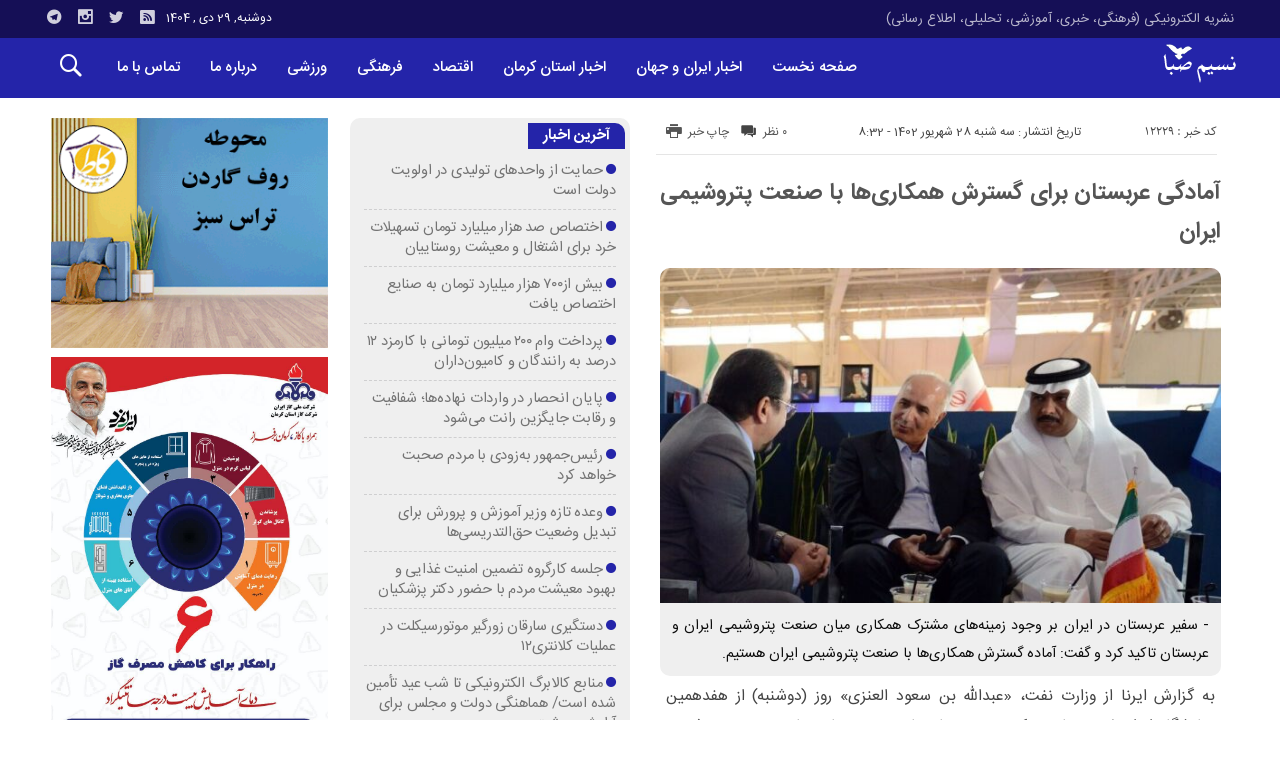

--- FILE ---
content_type: text/html; charset=UTF-8
request_url: https://nasimsaba.ir/%D8%A2%D9%85%D8%A7%D8%AF%DA%AF%DB%8C-%D8%B9%D8%B1%D8%A8%D8%B3%D8%AA%D8%A7%D9%86-%D8%A8%D8%B1%D8%A7%DB%8C-%DA%AF%D8%B3%D8%AA%D8%B1%D8%B4-%D9%87%D9%85%DA%A9%D8%A7%D8%B1%DB%8C%D9%87%D8%A7-%D8%A8/
body_size: 86442
content:
<!DOCTYPE html>
<!DOCTYPE html>
<!--[if lt IE 7 ]><html class="ie ie6" dir="rtl" lang="fa-IR"> <![endif]-->
<!--[if IE 7 ]><html class="ie ie7" dir="rtl" lang="fa-IR"> <![endif]-->
<!--[if IE 8 ]><html class="ie ie8" dir="rtl" lang="fa-IR"> <![endif]-->
<!--[if (gte IE 9)|!(IE)]><!--><html dir="rtl" lang="fa-IR"> <!--<![endif]-->
<head>
<meta charset="UTF-8">
<title>آمادگی عربستان برای گسترش همکاری‌ها با صنعت پتروشیمی ایران - پایگاه تحلیلی خبری نسیم صبا - اخبار استان کرمان</title>
<meta name='robots' content='index, follow, max-image-preview:large, max-snippet:-1, max-video-preview:-1' />

	<!-- This site is optimized with the Yoast SEO plugin v26.6 - https://yoast.com/wordpress/plugins/seo/ -->
	<meta name="description" content="پايگاه تحليلي خبري نسيم صبا - اخبار کرمان - اخبار استان کرمان - اخبار فرهنگی کرمان - اخبار ورزشی کرمان - تحلیلی کرمان - اطلاع رسانی کرمان" />
	<link rel="canonical" href="http://nasimsaba.ir/آمادگی-عربستان-برای-گسترش-همکاریها-ب/" />
	<meta property="og:locale" content="fa_IR" />
	<meta property="og:type" content="article" />
	<meta property="og:title" content="آمادگی عربستان برای گسترش همکاری‌ها با صنعت پتروشیمی ایران - پايگاه تحليلي خبري نسيم صبا - اخبار استان کرمان" />
	<meta property="og:description" content="پايگاه تحليلي خبري نسيم صبا - اخبار کرمان - اخبار استان کرمان - اخبار فرهنگی کرمان - اخبار ورزشی کرمان - تحلیلی کرمان - اطلاع رسانی کرمان" />
	<meta property="og:url" content="http://nasimsaba.ir/آمادگی-عربستان-برای-گسترش-همکاریها-ب/" />
	<meta property="og:site_name" content="پايگاه تحليلي خبري نسيم صبا - اخبار استان کرمان" />
	<meta property="article:published_time" content="2023-09-19T05:02:15+00:00" />
	<meta property="og:image" content="http://nasimsaba.ir/wp-content/uploads/2023/09/170610975.jpg" />
	<meta property="og:image:width" content="962" />
	<meta property="og:image:height" content="653" />
	<meta property="og:image:type" content="image/jpeg" />
	<meta name="author" content="پايگاه تحليلي خبري نسيم صبا" />
	<meta name="twitter:card" content="summary_large_image" />
	<meta name="twitter:label1" content="نوشته‌شده بدست" />
	<meta name="twitter:data1" content="پايگاه تحليلي خبري نسيم صبا" />
	<script type="application/ld+json" class="yoast-schema-graph">{"@context":"https://schema.org","@graph":[{"@type":"Article","@id":"http://nasimsaba.ir/%d8%a2%d9%85%d8%a7%d8%af%da%af%db%8c-%d8%b9%d8%b1%d8%a8%d8%b3%d8%aa%d8%a7%d9%86-%d8%a8%d8%b1%d8%a7%db%8c-%da%af%d8%b3%d8%aa%d8%b1%d8%b4-%d9%87%d9%85%da%a9%d8%a7%d8%b1%db%8c%d9%87%d8%a7-%d8%a8/#article","isPartOf":{"@id":"http://nasimsaba.ir/%d8%a2%d9%85%d8%a7%d8%af%da%af%db%8c-%d8%b9%d8%b1%d8%a8%d8%b3%d8%aa%d8%a7%d9%86-%d8%a8%d8%b1%d8%a7%db%8c-%da%af%d8%b3%d8%aa%d8%b1%d8%b4-%d9%87%d9%85%da%a9%d8%a7%d8%b1%db%8c%d9%87%d8%a7-%d8%a8/"},"author":{"name":"پايگاه تحليلي خبري نسيم صبا","@id":"https://nasimsaba.ir/#/schema/person/986d4ba2d232010059c90a198f738775"},"headline":"آمادگی عربستان برای گسترش همکاری‌ها با صنعت پتروشیمی ایران","datePublished":"2023-09-19T05:02:15+00:00","mainEntityOfPage":{"@id":"http://nasimsaba.ir/%d8%a2%d9%85%d8%a7%d8%af%da%af%db%8c-%d8%b9%d8%b1%d8%a8%d8%b3%d8%aa%d8%a7%d9%86-%d8%a8%d8%b1%d8%a7%db%8c-%da%af%d8%b3%d8%aa%d8%b1%d8%b4-%d9%87%d9%85%da%a9%d8%a7%d8%b1%db%8c%d9%87%d8%a7-%d8%a8/"},"wordCount":0,"commentCount":0,"publisher":{"@id":"https://nasimsaba.ir/#organization"},"image":{"@id":"http://nasimsaba.ir/%d8%a2%d9%85%d8%a7%d8%af%da%af%db%8c-%d8%b9%d8%b1%d8%a8%d8%b3%d8%aa%d8%a7%d9%86-%d8%a8%d8%b1%d8%a7%db%8c-%da%af%d8%b3%d8%aa%d8%b1%d8%b4-%d9%87%d9%85%da%a9%d8%a7%d8%b1%db%8c%d9%87%d8%a7-%d8%a8/#primaryimage"},"thumbnailUrl":"https://nasimsaba.ir/wp-content/uploads/2023/09/170610975.jpg","articleSection":["اخبار","اخبار ایران و جهان"],"inLanguage":"fa-IR","potentialAction":[{"@type":"CommentAction","name":"Comment","target":["http://nasimsaba.ir/%d8%a2%d9%85%d8%a7%d8%af%da%af%db%8c-%d8%b9%d8%b1%d8%a8%d8%b3%d8%aa%d8%a7%d9%86-%d8%a8%d8%b1%d8%a7%db%8c-%da%af%d8%b3%d8%aa%d8%b1%d8%b4-%d9%87%d9%85%da%a9%d8%a7%d8%b1%db%8c%d9%87%d8%a7-%d8%a8/#respond"]}]},{"@type":"WebPage","@id":"http://nasimsaba.ir/%d8%a2%d9%85%d8%a7%d8%af%da%af%db%8c-%d8%b9%d8%b1%d8%a8%d8%b3%d8%aa%d8%a7%d9%86-%d8%a8%d8%b1%d8%a7%db%8c-%da%af%d8%b3%d8%aa%d8%b1%d8%b4-%d9%87%d9%85%da%a9%d8%a7%d8%b1%db%8c%d9%87%d8%a7-%d8%a8/","url":"http://nasimsaba.ir/%d8%a2%d9%85%d8%a7%d8%af%da%af%db%8c-%d8%b9%d8%b1%d8%a8%d8%b3%d8%aa%d8%a7%d9%86-%d8%a8%d8%b1%d8%a7%db%8c-%da%af%d8%b3%d8%aa%d8%b1%d8%b4-%d9%87%d9%85%da%a9%d8%a7%d8%b1%db%8c%d9%87%d8%a7-%d8%a8/","name":"آمادگی عربستان برای گسترش همکاری‌ها با صنعت پتروشیمی ایران - پايگاه تحليلي خبري نسيم صبا - اخبار استان کرمان","isPartOf":{"@id":"https://nasimsaba.ir/#website"},"primaryImageOfPage":{"@id":"http://nasimsaba.ir/%d8%a2%d9%85%d8%a7%d8%af%da%af%db%8c-%d8%b9%d8%b1%d8%a8%d8%b3%d8%aa%d8%a7%d9%86-%d8%a8%d8%b1%d8%a7%db%8c-%da%af%d8%b3%d8%aa%d8%b1%d8%b4-%d9%87%d9%85%da%a9%d8%a7%d8%b1%db%8c%d9%87%d8%a7-%d8%a8/#primaryimage"},"image":{"@id":"http://nasimsaba.ir/%d8%a2%d9%85%d8%a7%d8%af%da%af%db%8c-%d8%b9%d8%b1%d8%a8%d8%b3%d8%aa%d8%a7%d9%86-%d8%a8%d8%b1%d8%a7%db%8c-%da%af%d8%b3%d8%aa%d8%b1%d8%b4-%d9%87%d9%85%da%a9%d8%a7%d8%b1%db%8c%d9%87%d8%a7-%d8%a8/#primaryimage"},"thumbnailUrl":"https://nasimsaba.ir/wp-content/uploads/2023/09/170610975.jpg","datePublished":"2023-09-19T05:02:15+00:00","description":"پايگاه تحليلي خبري نسيم صبا - اخبار کرمان - اخبار استان کرمان - اخبار فرهنگی کرمان - اخبار ورزشی کرمان - تحلیلی کرمان - اطلاع رسانی کرمان","breadcrumb":{"@id":"http://nasimsaba.ir/%d8%a2%d9%85%d8%a7%d8%af%da%af%db%8c-%d8%b9%d8%b1%d8%a8%d8%b3%d8%aa%d8%a7%d9%86-%d8%a8%d8%b1%d8%a7%db%8c-%da%af%d8%b3%d8%aa%d8%b1%d8%b4-%d9%87%d9%85%da%a9%d8%a7%d8%b1%db%8c%d9%87%d8%a7-%d8%a8/#breadcrumb"},"inLanguage":"fa-IR","potentialAction":[{"@type":"ReadAction","target":["http://nasimsaba.ir/%d8%a2%d9%85%d8%a7%d8%af%da%af%db%8c-%d8%b9%d8%b1%d8%a8%d8%b3%d8%aa%d8%a7%d9%86-%d8%a8%d8%b1%d8%a7%db%8c-%da%af%d8%b3%d8%aa%d8%b1%d8%b4-%d9%87%d9%85%da%a9%d8%a7%d8%b1%db%8c%d9%87%d8%a7-%d8%a8/"]}]},{"@type":"ImageObject","inLanguage":"fa-IR","@id":"http://nasimsaba.ir/%d8%a2%d9%85%d8%a7%d8%af%da%af%db%8c-%d8%b9%d8%b1%d8%a8%d8%b3%d8%aa%d8%a7%d9%86-%d8%a8%d8%b1%d8%a7%db%8c-%da%af%d8%b3%d8%aa%d8%b1%d8%b4-%d9%87%d9%85%da%a9%d8%a7%d8%b1%db%8c%d9%87%d8%a7-%d8%a8/#primaryimage","url":"https://nasimsaba.ir/wp-content/uploads/2023/09/170610975.jpg","contentUrl":"https://nasimsaba.ir/wp-content/uploads/2023/09/170610975.jpg","width":962,"height":653},{"@type":"BreadcrumbList","@id":"http://nasimsaba.ir/%d8%a2%d9%85%d8%a7%d8%af%da%af%db%8c-%d8%b9%d8%b1%d8%a8%d8%b3%d8%aa%d8%a7%d9%86-%d8%a8%d8%b1%d8%a7%db%8c-%da%af%d8%b3%d8%aa%d8%b1%d8%b4-%d9%87%d9%85%da%a9%d8%a7%d8%b1%db%8c%d9%87%d8%a7-%d8%a8/#breadcrumb","itemListElement":[{"@type":"ListItem","position":1,"name":"خانه","item":"https://nasimsaba.ir/"},{"@type":"ListItem","position":2,"name":"آمادگی عربستان برای گسترش همکاری‌ها با صنعت پتروشیمی ایران"}]},{"@type":"WebSite","@id":"https://nasimsaba.ir/#website","url":"https://nasimsaba.ir/","name":"پايگاه تحليلي خبري نسيم صبا - اخبار استان کرمان","description":"نشریه الکترونیکی (فرهنگی، خبری، آموزشی، تحلیلی، اطلاع رسانی)","publisher":{"@id":"https://nasimsaba.ir/#organization"},"potentialAction":[{"@type":"SearchAction","target":{"@type":"EntryPoint","urlTemplate":"https://nasimsaba.ir/?s={search_term_string}"},"query-input":{"@type":"PropertyValueSpecification","valueRequired":true,"valueName":"search_term_string"}}],"inLanguage":"fa-IR"},{"@type":"Organization","@id":"https://nasimsaba.ir/#organization","name":"پايگاه تحليلي خبري نسيم صبا","url":"https://nasimsaba.ir/","logo":{"@type":"ImageObject","inLanguage":"fa-IR","@id":"https://nasimsaba.ir/#/schema/logo/image/","url":"https://nasimsaba.ir/wp-content/uploads/2022/02/2022-02-26-10-36-25-صـبـح.jpg","contentUrl":"https://nasimsaba.ir/wp-content/uploads/2022/02/2022-02-26-10-36-25-صـبـح.jpg","width":124,"height":57,"caption":"پايگاه تحليلي خبري نسيم صبا"},"image":{"@id":"https://nasimsaba.ir/#/schema/logo/image/"}},{"@type":"Person","@id":"https://nasimsaba.ir/#/schema/person/986d4ba2d232010059c90a198f738775","name":"پايگاه تحليلي خبري نسيم صبا","image":{"@type":"ImageObject","inLanguage":"fa-IR","@id":"https://nasimsaba.ir/#/schema/person/image/","url":"https://secure.gravatar.com/avatar/0d8cf2bb85cdc1e539b23e87fbac5e07109df634f632112449d8a093fa77afb7?s=96&d=mm&r=g","contentUrl":"https://secure.gravatar.com/avatar/0d8cf2bb85cdc1e539b23e87fbac5e07109df634f632112449d8a093fa77afb7?s=96&d=mm&r=g","caption":"پايگاه تحليلي خبري نسيم صبا"},"url":"https://nasimsaba.ir/author/simbanasa/"}]}</script>
	<!-- / Yoast SEO plugin. -->


<link rel="alternate" type="application/rss+xml" title="پايگاه تحليلي خبري نسيم صبا - اخبار استان کرمان &raquo; آمادگی عربستان برای گسترش همکاری‌ها با صنعت پتروشیمی ایران خوراک دیدگاه‌ها" href="https://nasimsaba.ir/%d8%a2%d9%85%d8%a7%d8%af%da%af%db%8c-%d8%b9%d8%b1%d8%a8%d8%b3%d8%aa%d8%a7%d9%86-%d8%a8%d8%b1%d8%a7%db%8c-%da%af%d8%b3%d8%aa%d8%b1%d8%b4-%d9%87%d9%85%da%a9%d8%a7%d8%b1%db%8c%d9%87%d8%a7-%d8%a8/feed/" />
<link rel="alternate" title="oEmbed (JSON)" type="application/json+oembed" href="https://nasimsaba.ir/wp-json/oembed/1.0/embed?url=https%3A%2F%2Fnasimsaba.ir%2F%25d8%25a2%25d9%2585%25d8%25a7%25d8%25af%25da%25af%25db%258c-%25d8%25b9%25d8%25b1%25d8%25a8%25d8%25b3%25d8%25aa%25d8%25a7%25d9%2586-%25d8%25a8%25d8%25b1%25d8%25a7%25db%258c-%25da%25af%25d8%25b3%25d8%25aa%25d8%25b1%25d8%25b4-%25d9%2587%25d9%2585%25da%25a9%25d8%25a7%25d8%25b1%25db%258c%25d9%2587%25d8%25a7-%25d8%25a8%2F" />
<link rel="alternate" title="oEmbed (XML)" type="text/xml+oembed" href="https://nasimsaba.ir/wp-json/oembed/1.0/embed?url=https%3A%2F%2Fnasimsaba.ir%2F%25d8%25a2%25d9%2585%25d8%25a7%25d8%25af%25da%25af%25db%258c-%25d8%25b9%25d8%25b1%25d8%25a8%25d8%25b3%25d8%25aa%25d8%25a7%25d9%2586-%25d8%25a8%25d8%25b1%25d8%25a7%25db%258c-%25da%25af%25d8%25b3%25d8%25aa%25d8%25b1%25d8%25b4-%25d9%2587%25d9%2585%25da%25a9%25d8%25a7%25d8%25b1%25db%258c%25d9%2587%25d8%25a7-%25d8%25a8%2F&#038;format=xml" />
<style id='wp-img-auto-sizes-contain-inline-css' type='text/css'>
img:is([sizes=auto i],[sizes^="auto," i]){contain-intrinsic-size:3000px 1500px}
/*# sourceURL=wp-img-auto-sizes-contain-inline-css */
</style>
<style id='wp-emoji-styles-inline-css' type='text/css'>

	img.wp-smiley, img.emoji {
		display: inline !important;
		border: none !important;
		box-shadow: none !important;
		height: 1em !important;
		width: 1em !important;
		margin: 0 0.07em !important;
		vertical-align: -0.1em !important;
		background: none !important;
		padding: 0 !important;
	}
/*# sourceURL=wp-emoji-styles-inline-css */
</style>
<style id='wp-block-library-inline-css' type='text/css'>
:root{--wp-block-synced-color:#7a00df;--wp-block-synced-color--rgb:122,0,223;--wp-bound-block-color:var(--wp-block-synced-color);--wp-editor-canvas-background:#ddd;--wp-admin-theme-color:#007cba;--wp-admin-theme-color--rgb:0,124,186;--wp-admin-theme-color-darker-10:#006ba1;--wp-admin-theme-color-darker-10--rgb:0,107,160.5;--wp-admin-theme-color-darker-20:#005a87;--wp-admin-theme-color-darker-20--rgb:0,90,135;--wp-admin-border-width-focus:2px}@media (min-resolution:192dpi){:root{--wp-admin-border-width-focus:1.5px}}.wp-element-button{cursor:pointer}:root .has-very-light-gray-background-color{background-color:#eee}:root .has-very-dark-gray-background-color{background-color:#313131}:root .has-very-light-gray-color{color:#eee}:root .has-very-dark-gray-color{color:#313131}:root .has-vivid-green-cyan-to-vivid-cyan-blue-gradient-background{background:linear-gradient(135deg,#00d084,#0693e3)}:root .has-purple-crush-gradient-background{background:linear-gradient(135deg,#34e2e4,#4721fb 50%,#ab1dfe)}:root .has-hazy-dawn-gradient-background{background:linear-gradient(135deg,#faaca8,#dad0ec)}:root .has-subdued-olive-gradient-background{background:linear-gradient(135deg,#fafae1,#67a671)}:root .has-atomic-cream-gradient-background{background:linear-gradient(135deg,#fdd79a,#004a59)}:root .has-nightshade-gradient-background{background:linear-gradient(135deg,#330968,#31cdcf)}:root .has-midnight-gradient-background{background:linear-gradient(135deg,#020381,#2874fc)}:root{--wp--preset--font-size--normal:16px;--wp--preset--font-size--huge:42px}.has-regular-font-size{font-size:1em}.has-larger-font-size{font-size:2.625em}.has-normal-font-size{font-size:var(--wp--preset--font-size--normal)}.has-huge-font-size{font-size:var(--wp--preset--font-size--huge)}.has-text-align-center{text-align:center}.has-text-align-left{text-align:left}.has-text-align-right{text-align:right}.has-fit-text{white-space:nowrap!important}#end-resizable-editor-section{display:none}.aligncenter{clear:both}.items-justified-left{justify-content:flex-start}.items-justified-center{justify-content:center}.items-justified-right{justify-content:flex-end}.items-justified-space-between{justify-content:space-between}.screen-reader-text{border:0;clip-path:inset(50%);height:1px;margin:-1px;overflow:hidden;padding:0;position:absolute;width:1px;word-wrap:normal!important}.screen-reader-text:focus{background-color:#ddd;clip-path:none;color:#444;display:block;font-size:1em;height:auto;left:5px;line-height:normal;padding:15px 23px 14px;text-decoration:none;top:5px;width:auto;z-index:100000}html :where(.has-border-color){border-style:solid}html :where([style*=border-top-color]){border-top-style:solid}html :where([style*=border-right-color]){border-right-style:solid}html :where([style*=border-bottom-color]){border-bottom-style:solid}html :where([style*=border-left-color]){border-left-style:solid}html :where([style*=border-width]){border-style:solid}html :where([style*=border-top-width]){border-top-style:solid}html :where([style*=border-right-width]){border-right-style:solid}html :where([style*=border-bottom-width]){border-bottom-style:solid}html :where([style*=border-left-width]){border-left-style:solid}html :where(img[class*=wp-image-]){height:auto;max-width:100%}:where(figure){margin:0 0 1em}html :where(.is-position-sticky){--wp-admin--admin-bar--position-offset:var(--wp-admin--admin-bar--height,0px)}@media screen and (max-width:600px){html :where(.is-position-sticky){--wp-admin--admin-bar--position-offset:0px}}

/*# sourceURL=wp-block-library-inline-css */
</style><style id='global-styles-inline-css' type='text/css'>
:root{--wp--preset--aspect-ratio--square: 1;--wp--preset--aspect-ratio--4-3: 4/3;--wp--preset--aspect-ratio--3-4: 3/4;--wp--preset--aspect-ratio--3-2: 3/2;--wp--preset--aspect-ratio--2-3: 2/3;--wp--preset--aspect-ratio--16-9: 16/9;--wp--preset--aspect-ratio--9-16: 9/16;--wp--preset--color--black: #000000;--wp--preset--color--cyan-bluish-gray: #abb8c3;--wp--preset--color--white: #ffffff;--wp--preset--color--pale-pink: #f78da7;--wp--preset--color--vivid-red: #cf2e2e;--wp--preset--color--luminous-vivid-orange: #ff6900;--wp--preset--color--luminous-vivid-amber: #fcb900;--wp--preset--color--light-green-cyan: #7bdcb5;--wp--preset--color--vivid-green-cyan: #00d084;--wp--preset--color--pale-cyan-blue: #8ed1fc;--wp--preset--color--vivid-cyan-blue: #0693e3;--wp--preset--color--vivid-purple: #9b51e0;--wp--preset--gradient--vivid-cyan-blue-to-vivid-purple: linear-gradient(135deg,rgb(6,147,227) 0%,rgb(155,81,224) 100%);--wp--preset--gradient--light-green-cyan-to-vivid-green-cyan: linear-gradient(135deg,rgb(122,220,180) 0%,rgb(0,208,130) 100%);--wp--preset--gradient--luminous-vivid-amber-to-luminous-vivid-orange: linear-gradient(135deg,rgb(252,185,0) 0%,rgb(255,105,0) 100%);--wp--preset--gradient--luminous-vivid-orange-to-vivid-red: linear-gradient(135deg,rgb(255,105,0) 0%,rgb(207,46,46) 100%);--wp--preset--gradient--very-light-gray-to-cyan-bluish-gray: linear-gradient(135deg,rgb(238,238,238) 0%,rgb(169,184,195) 100%);--wp--preset--gradient--cool-to-warm-spectrum: linear-gradient(135deg,rgb(74,234,220) 0%,rgb(151,120,209) 20%,rgb(207,42,186) 40%,rgb(238,44,130) 60%,rgb(251,105,98) 80%,rgb(254,248,76) 100%);--wp--preset--gradient--blush-light-purple: linear-gradient(135deg,rgb(255,206,236) 0%,rgb(152,150,240) 100%);--wp--preset--gradient--blush-bordeaux: linear-gradient(135deg,rgb(254,205,165) 0%,rgb(254,45,45) 50%,rgb(107,0,62) 100%);--wp--preset--gradient--luminous-dusk: linear-gradient(135deg,rgb(255,203,112) 0%,rgb(199,81,192) 50%,rgb(65,88,208) 100%);--wp--preset--gradient--pale-ocean: linear-gradient(135deg,rgb(255,245,203) 0%,rgb(182,227,212) 50%,rgb(51,167,181) 100%);--wp--preset--gradient--electric-grass: linear-gradient(135deg,rgb(202,248,128) 0%,rgb(113,206,126) 100%);--wp--preset--gradient--midnight: linear-gradient(135deg,rgb(2,3,129) 0%,rgb(40,116,252) 100%);--wp--preset--font-size--small: 13px;--wp--preset--font-size--medium: 20px;--wp--preset--font-size--large: 36px;--wp--preset--font-size--x-large: 42px;--wp--preset--spacing--20: 0.44rem;--wp--preset--spacing--30: 0.67rem;--wp--preset--spacing--40: 1rem;--wp--preset--spacing--50: 1.5rem;--wp--preset--spacing--60: 2.25rem;--wp--preset--spacing--70: 3.38rem;--wp--preset--spacing--80: 5.06rem;--wp--preset--shadow--natural: 6px 6px 9px rgba(0, 0, 0, 0.2);--wp--preset--shadow--deep: 12px 12px 50px rgba(0, 0, 0, 0.4);--wp--preset--shadow--sharp: 6px 6px 0px rgba(0, 0, 0, 0.2);--wp--preset--shadow--outlined: 6px 6px 0px -3px rgb(255, 255, 255), 6px 6px rgb(0, 0, 0);--wp--preset--shadow--crisp: 6px 6px 0px rgb(0, 0, 0);}:where(.is-layout-flex){gap: 0.5em;}:where(.is-layout-grid){gap: 0.5em;}body .is-layout-flex{display: flex;}.is-layout-flex{flex-wrap: wrap;align-items: center;}.is-layout-flex > :is(*, div){margin: 0;}body .is-layout-grid{display: grid;}.is-layout-grid > :is(*, div){margin: 0;}:where(.wp-block-columns.is-layout-flex){gap: 2em;}:where(.wp-block-columns.is-layout-grid){gap: 2em;}:where(.wp-block-post-template.is-layout-flex){gap: 1.25em;}:where(.wp-block-post-template.is-layout-grid){gap: 1.25em;}.has-black-color{color: var(--wp--preset--color--black) !important;}.has-cyan-bluish-gray-color{color: var(--wp--preset--color--cyan-bluish-gray) !important;}.has-white-color{color: var(--wp--preset--color--white) !important;}.has-pale-pink-color{color: var(--wp--preset--color--pale-pink) !important;}.has-vivid-red-color{color: var(--wp--preset--color--vivid-red) !important;}.has-luminous-vivid-orange-color{color: var(--wp--preset--color--luminous-vivid-orange) !important;}.has-luminous-vivid-amber-color{color: var(--wp--preset--color--luminous-vivid-amber) !important;}.has-light-green-cyan-color{color: var(--wp--preset--color--light-green-cyan) !important;}.has-vivid-green-cyan-color{color: var(--wp--preset--color--vivid-green-cyan) !important;}.has-pale-cyan-blue-color{color: var(--wp--preset--color--pale-cyan-blue) !important;}.has-vivid-cyan-blue-color{color: var(--wp--preset--color--vivid-cyan-blue) !important;}.has-vivid-purple-color{color: var(--wp--preset--color--vivid-purple) !important;}.has-black-background-color{background-color: var(--wp--preset--color--black) !important;}.has-cyan-bluish-gray-background-color{background-color: var(--wp--preset--color--cyan-bluish-gray) !important;}.has-white-background-color{background-color: var(--wp--preset--color--white) !important;}.has-pale-pink-background-color{background-color: var(--wp--preset--color--pale-pink) !important;}.has-vivid-red-background-color{background-color: var(--wp--preset--color--vivid-red) !important;}.has-luminous-vivid-orange-background-color{background-color: var(--wp--preset--color--luminous-vivid-orange) !important;}.has-luminous-vivid-amber-background-color{background-color: var(--wp--preset--color--luminous-vivid-amber) !important;}.has-light-green-cyan-background-color{background-color: var(--wp--preset--color--light-green-cyan) !important;}.has-vivid-green-cyan-background-color{background-color: var(--wp--preset--color--vivid-green-cyan) !important;}.has-pale-cyan-blue-background-color{background-color: var(--wp--preset--color--pale-cyan-blue) !important;}.has-vivid-cyan-blue-background-color{background-color: var(--wp--preset--color--vivid-cyan-blue) !important;}.has-vivid-purple-background-color{background-color: var(--wp--preset--color--vivid-purple) !important;}.has-black-border-color{border-color: var(--wp--preset--color--black) !important;}.has-cyan-bluish-gray-border-color{border-color: var(--wp--preset--color--cyan-bluish-gray) !important;}.has-white-border-color{border-color: var(--wp--preset--color--white) !important;}.has-pale-pink-border-color{border-color: var(--wp--preset--color--pale-pink) !important;}.has-vivid-red-border-color{border-color: var(--wp--preset--color--vivid-red) !important;}.has-luminous-vivid-orange-border-color{border-color: var(--wp--preset--color--luminous-vivid-orange) !important;}.has-luminous-vivid-amber-border-color{border-color: var(--wp--preset--color--luminous-vivid-amber) !important;}.has-light-green-cyan-border-color{border-color: var(--wp--preset--color--light-green-cyan) !important;}.has-vivid-green-cyan-border-color{border-color: var(--wp--preset--color--vivid-green-cyan) !important;}.has-pale-cyan-blue-border-color{border-color: var(--wp--preset--color--pale-cyan-blue) !important;}.has-vivid-cyan-blue-border-color{border-color: var(--wp--preset--color--vivid-cyan-blue) !important;}.has-vivid-purple-border-color{border-color: var(--wp--preset--color--vivid-purple) !important;}.has-vivid-cyan-blue-to-vivid-purple-gradient-background{background: var(--wp--preset--gradient--vivid-cyan-blue-to-vivid-purple) !important;}.has-light-green-cyan-to-vivid-green-cyan-gradient-background{background: var(--wp--preset--gradient--light-green-cyan-to-vivid-green-cyan) !important;}.has-luminous-vivid-amber-to-luminous-vivid-orange-gradient-background{background: var(--wp--preset--gradient--luminous-vivid-amber-to-luminous-vivid-orange) !important;}.has-luminous-vivid-orange-to-vivid-red-gradient-background{background: var(--wp--preset--gradient--luminous-vivid-orange-to-vivid-red) !important;}.has-very-light-gray-to-cyan-bluish-gray-gradient-background{background: var(--wp--preset--gradient--very-light-gray-to-cyan-bluish-gray) !important;}.has-cool-to-warm-spectrum-gradient-background{background: var(--wp--preset--gradient--cool-to-warm-spectrum) !important;}.has-blush-light-purple-gradient-background{background: var(--wp--preset--gradient--blush-light-purple) !important;}.has-blush-bordeaux-gradient-background{background: var(--wp--preset--gradient--blush-bordeaux) !important;}.has-luminous-dusk-gradient-background{background: var(--wp--preset--gradient--luminous-dusk) !important;}.has-pale-ocean-gradient-background{background: var(--wp--preset--gradient--pale-ocean) !important;}.has-electric-grass-gradient-background{background: var(--wp--preset--gradient--electric-grass) !important;}.has-midnight-gradient-background{background: var(--wp--preset--gradient--midnight) !important;}.has-small-font-size{font-size: var(--wp--preset--font-size--small) !important;}.has-medium-font-size{font-size: var(--wp--preset--font-size--medium) !important;}.has-large-font-size{font-size: var(--wp--preset--font-size--large) !important;}.has-x-large-font-size{font-size: var(--wp--preset--font-size--x-large) !important;}
/*# sourceURL=global-styles-inline-css */
</style>

<style id='classic-theme-styles-inline-css' type='text/css'>
/*! This file is auto-generated */
.wp-block-button__link{color:#fff;background-color:#32373c;border-radius:9999px;box-shadow:none;text-decoration:none;padding:calc(.667em + 2px) calc(1.333em + 2px);font-size:1.125em}.wp-block-file__button{background:#32373c;color:#fff;text-decoration:none}
/*# sourceURL=/wp-includes/css/classic-themes.min.css */
</style>
<link rel='stylesheet' id='stylecss-css' href='https://nasimsaba.ir/wp-content/themes/bamdad/style.css' type='text/css' media='all' />
<link rel='stylesheet' id='sanscss-css' href='https://nasimsaba.ir/wp-content/themes/bamdad/css/fonts/sans.css' type='text/css' media='all' />
<link rel='stylesheet' id='bluecss-css' href='https://nasimsaba.ir/wp-content/themes/bamdad/css/color/blue.css' type='text/css' media='all' />
<link rel='stylesheet' id='responsive-css' href='https://nasimsaba.ir/wp-content/themes/bamdad/css/responsive.css' type='text/css' media='all' />
<script type="text/javascript" src="https://nasimsaba.ir/wp-includes/js/jquery/jquery.min.js" id="jquery-core-js"></script>
<script type="text/javascript" src="https://nasimsaba.ir/wp-includes/js/jquery/jquery-migrate.min.js" id="jquery-migrate-js"></script>
<script type="text/javascript" src="https://nasimsaba.ir/wp-content/themes/bamdad/js/plugin.bamdad.js" id="plugins-js"></script>
<script type="text/javascript" src="https://nasimsaba.ir/wp-content/themes/bamdad/js/owlcarousel.bamdad.js" id="owlcarousel-js"></script>
<script type="text/javascript" src="https://nasimsaba.ir/wp-content/themes/bamdad/js/oc.plugin.bamdad.js" id="ocplugin-js"></script>
<link rel="https://api.w.org/" href="https://nasimsaba.ir/wp-json/" /><link rel="alternate" title="JSON" type="application/json" href="https://nasimsaba.ir/wp-json/wp/v2/posts/12229" /><link rel="EditURI" type="application/rsd+xml" title="RSD" href="https://nasimsaba.ir/xmlrpc.php?rsd" />
<meta name="generator" content="WordPress 6.9" />
<link rel='shortlink' href='https://nasimsaba.ir/?p=12229' />
<!-- Analytics by WP Statistics - https://wp-statistics.com -->
<link href="http://nasimsaba.ir/wp-content/uploads/2022/02/Favicon.png" rel="shortcut icon">

<meta property="og:image" content="https://nasimsaba.ir/wp-content/uploads/2023/09/170610975.jpg" />
<!--[if IE]><script src="https://nasimsaba.ir/wp-content/themes/bamdad/js/modernizr.js"></script><![endif]-->
<meta name="fontiran.com:license" content="JJQVH">
<meta name="viewport" content="width=device-width, initial-scale=1">
<meta name="MobileOptimized" content="width">
<meta name="HandheldFriendly" content="true"> 
<meta name="theme-color" content="#2424a9">
<link rel="pingback" href="https://nasimsaba.ir/xmlrpc.php">
<link rel="amphtml" href="https://nasimsaba.ir/%D8%A2%D9%85%D8%A7%D8%AF%DA%AF%DB%8C-%D8%B9%D8%B1%D8%A8%D8%B3%D8%AA%D8%A7%D9%86-%D8%A8%D8%B1%D8%A7%DB%8C-%DA%AF%D8%B3%D8%AA%D8%B1%D8%B4-%D9%87%D9%85%DA%A9%D8%A7%D8%B1%DB%8C%D9%87%D8%A7-%D8%A8/amp/"></head>
<body class="body">
<div id="ap_root">
<header id="header">

<div class="mastheader">

<div class="container">
<nav>
  <div class="menu-%d9%85%d9%86%d9%88%db%8c-%d8%a8%d8%a7%d9%84%d8%a7%db%8c-%d9%87%d8%af%d8%b1-container"><ul id="menu-%d9%85%d9%86%d9%88%db%8c-%d8%a8%d8%a7%d9%84%d8%a7%db%8c-%d9%87%d8%af%d8%b1" class="none"><li id="menu-item-434" class="menu-item menu-item-type-custom menu-item-object-custom menu-item-434"><a href="#">نشریه الکترونیکی (فرهنگی، خبری، آموزشی، تحلیلی، اطلاع رسانی)</a></li>
</ul></div>  </nav>







<div class="hsocials">
<a class="icon-telegramtw1" title="تلگرام" href="#"></a>
<a class="icon-instagramtw1" title="اينستاگرام" rel="nofollow" target="_blank" href="#"></a>
<a class="icon-twitter" title="تويتر" rel="nofollow" target="_blank" href="#"></a>
<a class=" icon-feed" title="فید"  target="_blank" href="https://nasimsaba.ir/feed/rss/"></a>
 </div>
  
 		
 <div class="date">   دوشنبه, 29 دی , 1404 
</div>










</div><!-- container -->
</div><!-- mastheader -->



<div class="logo_search">
<div class="container">

   <div class="logo">
   
      
   
                    <a href="https://nasimsaba.ir">
	<img src="http://nasimsaba.ir/wp-content/uploads/2022/02/logo.png" alt="نشریه الکترونیکی (فرهنگی، خبری، آموزشی، تحلیلی، اطلاع رسانی)" title="پايگاه تحليلي خبري نسيم صبا &#8211; اخبار استان کرمان" />

</a>
                </div>
                <!-- logo -->
		
		<nav class="categories">
		
		<div class="navicon"><i class="icon-menu"></i></div>
		
		
		<div class="icons_menu"> 

		<i id="search-btn" class="icon-search"></i>
		
		
		
			</div>
	
		
		
		
		

<div class="containerh">
<div class="bodydeactive"></div>



<ul class="zetta-menu zm-response-switch zm-effect-slide-bottom">
<em class="headfix">


   
      
   
                    <a href="https://nasimsaba.ir">
	<img src="http://nasimsaba.ir/wp-content/uploads/2022/02/logo.png" alt="نشریه الکترونیکی (فرهنگی، خبری، آموزشی، تحلیلی، اطلاع رسانی)" title="پايگاه تحليلي خبري نسيم صبا &#8211; اخبار استان کرمان" />

</a>






<i>x</i>
</em>


<li id="menu-item-21" class="menu-item menu-item-type-custom menu-item-object-custom menu-item-home menu-item-21"><a href="http://nasimsaba.ir/">صفحه نخست</a><i class="icon-chevron-circle-down has-children-menu-item-icon"></i></li>
<li id="menu-item-436" class="menu-item menu-item-type-taxonomy menu-item-object-category current-post-ancestor current-menu-parent current-post-parent menu-item-436"><a href="https://nasimsaba.ir/category/%d8%a7%d8%ae%d8%a8%d8%a7%d8%b1-%d8%a7%db%8c%d8%b1%d8%a7%d9%86-%d9%88-%d8%ac%d9%87%d8%a7%d9%86/">اخبار ایران و جهان</a><i class="icon-chevron-circle-down has-children-menu-item-icon"></i></li>
<li id="menu-item-435" class="menu-item menu-item-type-taxonomy menu-item-object-category menu-item-435"><a href="https://nasimsaba.ir/category/%d8%a7%d8%ae%d8%a8%d8%a7%d8%b1-%d8%a7%d8%b3%d8%aa%d8%a7%d9%86-%da%a9%d8%b1%d9%85%d8%a7%d9%86/">اخبار استان کرمان</a><i class="icon-chevron-circle-down has-children-menu-item-icon"></i></li>
<li id="menu-item-438" class="menu-item menu-item-type-taxonomy menu-item-object-category menu-item-438"><a href="https://nasimsaba.ir/category/%d8%a7%d9%82%d8%aa%d8%b5%d8%a7%d8%af/">اقتصاد</a><i class="icon-chevron-circle-down has-children-menu-item-icon"></i></li>
<li id="menu-item-25" class="menu-item menu-item-type-taxonomy menu-item-object-category menu-item-25"><a href="https://nasimsaba.ir/category/%d9%81%d8%b1%d9%87%d9%86%da%af%db%8c/">فرهنگی</a><i class="icon-chevron-circle-down has-children-menu-item-icon"></i></li>
<li id="menu-item-26" class="menu-item menu-item-type-taxonomy menu-item-object-category menu-item-26"><a href="https://nasimsaba.ir/category/%d9%88%d8%b1%d8%b2%d8%b4%db%8c/">ورزشی</a><i class="icon-chevron-circle-down has-children-menu-item-icon"></i></li>
<li id="menu-item-450" class="menu-item menu-item-type-post_type menu-item-object-page menu-item-450"><a href="https://nasimsaba.ir/%d8%af%d8%b1%d8%a8%d8%a7%d8%b1%d9%87-%d9%85%d8%a7/">درباره ما</a><i class="icon-chevron-circle-down has-children-menu-item-icon"></i></li>
<li id="menu-item-451" class="menu-item menu-item-type-post_type menu-item-object-page menu-item-451"><a href="https://nasimsaba.ir/%d8%aa%d9%85%d8%a7%d8%b3-%d8%a8%d8%a7-%d9%85%d8%a7/">تماس با ما</a><i class="icon-chevron-circle-down has-children-menu-item-icon"></i></li>
</ul>









</div><!-- nav -->
</nav><!-- categories -->		


</div>
</div> <!-- logo-search -->





    </header>

<div class="container">
<main class="main_content">
<div class="main_right">
<div class="single">
<div class="head">
<span class="the_time">تاریخ انتشار : سه شنبه 28 شهریور 1402 - 8:32</span>



<div class="the_ID">کد خبر : 12229</div>



<div class="left">


<span class="print">
    
   <a onclick='window.open("https://nasimsaba.ir/%d8%a2%d9%85%d8%a7%d8%af%da%af%db%8c-%d8%b9%d8%b1%d8%a8%d8%b3%d8%aa%d8%a7%d9%86-%d8%a8%d8%b1%d8%a7%db%8c-%da%af%d8%b3%d8%aa%d8%b1%d8%b4-%d9%87%d9%85%da%a9%d8%a7%d8%b1%db%8c%d9%87%d8%a7-%d8%a8/?print=1", "printwin","left=80,top=80,width=820,height=550,toolbar=1,resizable=0,status=0,scrollbars=1");'>  <i class="icon-printer2"></i>  چاپ خبر</a></span>

<span class="comments_popup_link"><i class="icon-comments2"></i> <a href="https://nasimsaba.ir/%d8%a2%d9%85%d8%a7%d8%af%da%af%db%8c-%d8%b9%d8%b1%d8%a8%d8%b3%d8%aa%d8%a7%d9%86-%d8%a8%d8%b1%d8%a7%db%8c-%da%af%d8%b3%d8%aa%d8%b1%d8%b4-%d9%87%d9%85%da%a9%d8%a7%d8%b1%db%8c%d9%87%d8%a7-%d8%a8/#respond">۰ نظر</a></span>



</div>




</div>
<div class="line"></div>


<h1><a title="آمادگی عربستان برای گسترش همکاری‌ها با صنعت پتروشیمی ایران" href="https://nasimsaba.ir/%d8%a2%d9%85%d8%a7%d8%af%da%af%db%8c-%d8%b9%d8%b1%d8%a8%d8%b3%d8%aa%d8%a7%d9%86-%d8%a8%d8%b1%d8%a7%db%8c-%da%af%d8%b3%d8%aa%d8%b1%d8%b4-%d9%87%d9%85%da%a9%d8%a7%d8%b1%db%8c%d9%87%d8%a7-%d8%a8/">آمادگی عربستان برای گسترش همکاری‌ها با صنعت پتروشیمی ایران</a></h1>



<div class="excerptpic">
<div class="pic">

<img width="620" height="370" src="https://nasimsaba.ir/wp-content/uploads/2023/09/170610975-620x370.jpg" class="attachment-special size-special wp-post-image" alt="آمادگی عربستان برای گسترش همکاری‌ها با صنعت پتروشیمی ایران" title="آمادگی عربستان برای گسترش همکاری‌ها با صنعت پتروشیمی ایران" decoding="async" fetchpriority="high" /></div>

<div class="excerpt">- سفیر عربستان در ایران بر وجود زمینه‌های مشترک همکاری میان صنعت پتروشیمی ایران و عربستان تاکید کرد و گفت: آماده گسترش همکاری‌ها با صنعت پتروشیمی ایران هستیم.</div>

</div>

<div id="contentsingle" class="contentsingle">
<p>به گزارش ایرنا از وزارت نفت، «عبدالله بن سعود العنزی» روز (دوشنبه) از هفدهمین نمایشگاه ایران‌پلاست بازدید کرد و در جریان تازه‌ترین دستاوردهای صنعت پتروشیمی ایران قرار گرفت.</p>
<p>وی در جریان بازدید از غرفه شرکت ملی صنایع پتروشیمی با مدیران این شرکت مذاکره و با اشاره به توانمندی‌های صنعت پتروشیمی ایران، اظهار داشت: زمینه‌های مشترک همکاری میان شرکت «سابیک» و شرکت‌های پتروشیمی ایران وجود دارد و امیدواریم به‌زودی با هماهنگی شرکت ملی صنایع پتروشیمی شاهد برگزاری دیدارها و نشست‌هایی میان ایران و عربستان در زمینه صنعت پتروشیمی باشیم.</p>
<p>سفیر عربستان تصریح‌کرد: ایران در زمینه دانش و فناوری‌های نوین در صنعت پتروشیمی پیشرفت قابل ملاحظه‌ای داشته است و ما علاقه‌مند همکاری هستیم.</p>
<p>بر اساس این گزارش، «حسن عباس‌زاده» مدیر برنامه‌ریزی و توسعه، «احمد شکری» مدیر طرح‌ها و «حسین علیمراد» رئیس کل امور بین‌الملل شرکت ملی صنایع پتروشیمی در این دیدار آخرین دستاوردها و وضعیت صنعت پتروشیمی ایران را تشریح کردند.</p>
<p>هفدهمین نمایشگاه بین‌المللی ایران‌پلاست که از دیروز (یکشنبه،۲۶ شهریور) با رویکرد توسعه تکمیل زنجیره ارزش، حمایت از تولید ملی و رونق ساخت داخل در محل دائمی نمایشگاه‌های بین‌المللی تهران آغاز به‌کار کرد به‌مدت چهار روز دایر است.</p>

</div><!-- content -->
<div class="line"></div>

<section class="related">
  <header>
<h2>اخبار مرتبط </h2>
</header>
<ul>
<li><a href="https://nasimsaba.ir/%d8%ad%d9%85%d8%a7%db%8c%d8%aa-%d8%a7%d8%b2-%d9%88%d8%a7%d8%ad%d8%af%d9%87%d8%a7%db%8c-%d8%aa%d9%88%d9%84%db%8c%d8%af%db%8c-%d8%af%d8%b1-%d8%a7%d9%88%d9%84%d9%88%db%8c%d8%aa-%d8%af%d9%88%d9%84%d8%aa/" rel="bookmark" title="حمایت از واحدهای تولیدی در اولویت دولت است">حمایت از واحدهای تولیدی در اولویت دولت است</a></li>
<li><a href="https://nasimsaba.ir/%d8%a7%d8%ae%d8%aa%d8%b5%d8%a7%d8%b5-%d8%b5%d8%af-%d9%87%d8%b2%d8%a7%d8%b1-%d9%85%db%8c%d9%84%db%8c%d8%a7%d8%b1%d8%af-%d8%aa%d9%88%d9%85%d8%a7%d9%86-%d8%aa%d8%b3%d9%87%db%8c%d9%84%d8%a7%d8%aa-%d8%ae/" rel="bookmark" title="اختصاص صد هزار میلیارد تومان تسهیلات خرد برای اشتغال و معیشت روستاییان">اختصاص صد هزار میلیارد تومان تسهیلات خرد برای اشتغال و معیشت روستاییان</a></li>
<li><a href="https://nasimsaba.ir/%d9%be%d8%b1%d8%af%d8%a7%d8%ae%d8%aa-%d9%88%d8%a7%d9%85-%db%b2%db%b0%db%b0-%d9%85%db%8c%d9%84%db%8c%d9%88%d9%86-%d8%aa%d9%88%d9%85%d8%a7%d9%86%db%8c-%d8%a8%d8%a7-%da%a9%d8%a7%d8%b1%d9%85%d8%b2%d8%af/" rel="bookmark" title="پرداخت وام ۲۰۰ میلیون تومانی با کارمزد ۱۲ درصد به رانندگان و کامیون‌داران">پرداخت وام ۲۰۰ میلیون تومانی با کارمزد ۱۲ درصد به رانندگان و کامیون‌داران</a></li>
<li><a href="https://nasimsaba.ir/%d9%88%d8%b9%d8%af%d9%87-%d8%aa%d8%a7%d8%b2%d9%87-%d9%88%d8%b2%db%8c%d8%b1-%d8%a2%d9%85%d9%88%d8%b2%d8%b4-%d9%88-%d9%be%d8%b1%d9%88%d8%b1%d8%b4-%d8%a8%d8%b1%d8%a7%db%8c-%d8%aa%d8%a8%d8%af/" rel="bookmark" title="وعده تازه وزیر آموزش‌ و پرورش برای تبدیل وضعیت حق‌التدریسی‌ها">وعده تازه وزیر آموزش‌ و پرورش برای تبدیل وضعیت حق‌التدریسی‌ها</a></li>
<li><a href="https://nasimsaba.ir/%d8%ac%d9%84%d8%b3%d9%87-%da%a9%d8%a7%d8%b1%da%af%d8%b1%d9%88%d9%87-%d8%aa%d8%b6%d9%85%db%8c%d9%86-%d8%a7%d9%85%d9%86%db%8c%d8%aa-%d8%ba%d8%b0%d8%a7%db%8c%db%8c-%d9%88-%d8%a8%d9%87%d8%a8%d9%88%d8%af/" rel="bookmark" title="جلسه کارگروه تضمین امنیت غذایی و بهبود معیشت مردم با حضور دکتر پزشکیان">جلسه کارگروه تضمین امنیت غذایی و بهبود معیشت مردم با حضور دکتر پزشکیان</a></li>
</ul>  
</section><!-- related -->


















<div class="item-footer">

<div class="social">

<ul>
<li><a class="icon-whatsapp desktop" title="واتساپ" rel="nofollow" target="_blank" href="https://web.whatsapp.com/send?text=https://nasimsaba.ir/%d8%a2%d9%85%d8%a7%d8%af%da%af%db%8c-%d8%b9%d8%b1%d8%a8%d8%b3%d8%aa%d8%a7%d9%86-%d8%a8%d8%b1%d8%a7%db%8c-%da%af%d8%b3%d8%aa%d8%b1%d8%b4-%d9%87%d9%85%da%a9%d8%a7%d8%b1%db%8c%d9%87%d8%a7-%d8%a8/"></a></li>

<li><a class="icon-whatsapp mobile" title="واتساپ" rel="nofollow" target="_blank" href="whatsapp://send?text=آمادگی عربستان برای گسترش همکاری‌ها با صنعت پتروشیمی ایران - https://nasimsaba.ir/%d8%a2%d9%85%d8%a7%d8%af%da%af%db%8c-%d8%b9%d8%b1%d8%a8%d8%b3%d8%aa%d8%a7%d9%86-%d8%a8%d8%b1%d8%a7%db%8c-%da%af%d8%b3%d8%aa%d8%b1%d8%b4-%d9%87%d9%85%da%a9%d8%a7%d8%b1%db%8c%d9%87%d8%a7-%d8%a8/"></a></li>


<li><a class="icon-telegramtw1 desktop" title="تلگرام" rel="nofollow" target="_blank" href="https://telegram.me/share/url?url=https://nasimsaba.ir/%d8%a2%d9%85%d8%a7%d8%af%da%af%db%8c-%d8%b9%d8%b1%d8%a8%d8%b3%d8%aa%d8%a7%d9%86-%d8%a8%d8%b1%d8%a7%db%8c-%da%af%d8%b3%d8%aa%d8%b1%d8%b4-%d9%87%d9%85%da%a9%d8%a7%d8%b1%db%8c%d9%87%d8%a7-%d8%a8/"></a></li>






<li><a class="icon-telegramtw1 mobile" title="تلگرام" rel="nofollow" target="_blank" href="tg://msg?text=آمادگی عربستان برای گسترش همکاری‌ها با صنعت پتروشیمی ایران - &url=https://nasimsaba.ir/%d8%a2%d9%85%d8%a7%d8%af%da%af%db%8c-%d8%b9%d8%b1%d8%a8%d8%b3%d8%aa%d8%a7%d9%86-%d8%a8%d8%b1%d8%a7%db%8c-%da%af%d8%b3%d8%aa%d8%b1%d8%b4-%d9%87%d9%85%da%a9%d8%a7%d8%b1%db%8c%d9%87%d8%a7-%d8%a8/"></a></li>
<li><a class="icon-facebook" title="فيسبوک" rel="nofollow" target="_blank" href="http://www.facebook.com/sharer/sharer.php?u=https://nasimsaba.ir/%d8%a2%d9%85%d8%a7%d8%af%da%af%db%8c-%d8%b9%d8%b1%d8%a8%d8%b3%d8%aa%d8%a7%d9%86-%d8%a8%d8%b1%d8%a7%db%8c-%da%af%d8%b3%d8%aa%d8%b1%d8%b4-%d9%87%d9%85%da%a9%d8%a7%d8%b1%db%8c%d9%87%d8%a7-%d8%a8/"></a></li>
<li><a class="icon-twitter" title="تويتر" rel="nofollow" target="_blank" href="http://twitter.com/home?status=https://nasimsaba.ir/%d8%a2%d9%85%d8%a7%d8%af%da%af%db%8c-%d8%b9%d8%b1%d8%a8%d8%b3%d8%aa%d8%a7%d9%86-%d8%a8%d8%b1%d8%a7%db%8c-%da%af%d8%b3%d8%aa%d8%b1%d8%b4-%d9%87%d9%85%da%a9%d8%a7%d8%b1%db%8c%d9%87%d8%a7-%d8%a8/"></a></li>
</ul>
</div><!-- content -->

<div class="form-group">
<i class="icon-link2"></i>
  <label for="short-url">لینک کوتاه</label>
 <input type="text" class="form-control" id="short-url" readonly="readonly" value="https://nasimsaba.ir/?p=12229">
</div>
                                        
                                        
</div><!-- item-footer --><div class="tag">
<h3><span><i class="icon-tag"></i> برچسب ها :</span></h3>
ناموجود</div><!-- tag -->


<div class="comments_title" id="comments">
<h5>ارسال نظر شما</h5>
<span>مجموع نظرات : 0</span>
<span>در انتظار بررسی : 0</span>
<span>انتشار یافته : ۰</span>
</div>
<div class="comments">
<ul>
<li>نظرات ارسال شده توسط شما، پس از تایید توسط مدیران سایت منتشر خواهد شد.</li>
<li>نظراتی که حاوی تهمت یا افترا باشد منتشر نخواهد شد.</li>
<li>نظراتی که به غیر از زبان فارسی یا غیر مرتبط با خبر باشد منتشر نخواهد شد.</li>
</ul>
	<div id="respond" class="comment-respond">
		<h3 id="reply-title" class="comment-reply-title"> <small><a rel="nofollow" id="cancel-comment-reply-link" href="/%D8%A2%D9%85%D8%A7%D8%AF%DA%AF%DB%8C-%D8%B9%D8%B1%D8%A8%D8%B3%D8%AA%D8%A7%D9%86-%D8%A8%D8%B1%D8%A7%DB%8C-%DA%AF%D8%B3%D8%AA%D8%B1%D8%B4-%D9%87%D9%85%DA%A9%D8%A7%D8%B1%DB%8C%D9%87%D8%A7-%D8%A8/#respond" style="display:none;">انصراف از پاسخ دادن</a></small></h3><form action="https://nasimsaba.ir/wp-comments-post.php" method="post" id="commentform" class="comment-form"><div class="right"><input class="author" name="author" type="text" placeholder="نام شما (الزامی)" value="" size="30" aria-required='true'>
<input class="email" name="email" type="text" placeholder="ایمیل شما (الزامی)" value="" size="30" aria-required='true'></div>
<textarea id="comment" name="comment" placeholder="متن خود را بنویسید..."></textarea>

<button name="submit" type="submit">ارسال نظر</button> 
<button class="blackey" type="reset">پاک کردن !</button>

<p class="comment-form-cookies-consent"><input id="wp-comment-cookies-consent" name="wp-comment-cookies-consent" type="checkbox" value="yes" /> <label for="wp-comment-cookies-consent">ذخیره نام، ایمیل و وبسایت من در مرورگر برای زمانی که دوباره دیدگاهی می‌نویسم.</label></p>
<p class="form-submit"><input name="submit" type="submit" id="submit" class="submit" value="ارسال نظر" /> <input type='hidden' name='comment_post_ID' value='12229' id='comment_post_ID' />
<input type='hidden' name='comment_parent' id='comment_parent' value='0' />
</p></form>	</div><!-- #respond -->
	</div>
</div><!-- single -->
 </div><!-- main right -->	 
<aside class="main_aside">	

<section  class="boxsidetow"> 
   <header>
  <h3>آخرین اخبار</h3>
   </header>


<div class="boxsidelist">
<ul>

		<li>
		

		
		
		
		
	 
		<i class="icon-circle"></i>

 		
		
		
		
		
		<a href="https://nasimsaba.ir/%d8%ad%d9%85%d8%a7%db%8c%d8%aa-%d8%a7%d8%b2-%d9%88%d8%a7%d8%ad%d8%af%d9%87%d8%a7%db%8c-%d8%aa%d9%88%d9%84%db%8c%d8%af%db%8c-%d8%af%d8%b1-%d8%a7%d9%88%d9%84%d9%88%db%8c%d8%aa-%d8%af%d9%88%d9%84%d8%aa/">حمایت از واحدهای تولیدی در اولویت دولت است</a></li>
	
		<li>
		

		
		
		
		
	 
		<i class="icon-circle"></i>

 		
		
		
		
		
		<a href="https://nasimsaba.ir/%d8%a7%d8%ae%d8%aa%d8%b5%d8%a7%d8%b5-%d8%b5%d8%af-%d9%87%d8%b2%d8%a7%d8%b1-%d9%85%db%8c%d9%84%db%8c%d8%a7%d8%b1%d8%af-%d8%aa%d9%88%d9%85%d8%a7%d9%86-%d8%aa%d8%b3%d9%87%db%8c%d9%84%d8%a7%d8%aa-%d8%ae/">اختصاص صد هزار میلیارد تومان تسهیلات خرد برای اشتغال و معیشت روستاییان</a></li>
	
		<li>
		

		
		
		
		
	 
		<i class="icon-circle"></i>

 		
		
		
		
		
		<a href="https://nasimsaba.ir/%d8%a8%db%8c%d8%b4-%d8%a7%d8%b2%db%b7%db%b0%db%b0-%d9%87%d8%b2%d8%a7%d8%b1-%d9%85%db%8c%d9%84%db%8c%d8%a7%d8%b1%d8%af-%d8%aa%d9%88%d9%85%d8%a7%d9%86-%d8%a8%d9%87-%d8%b5%d9%86%d8%a7%db%8c%d8%b9-%d8%a7/">بیش از۷۰۰ هزار میلیارد تومان به صنایع اختصاص یافت</a></li>
	
		<li>
		

		
		
		
		
	 
		<i class="icon-circle"></i>

 		
		
		
		
		
		<a href="https://nasimsaba.ir/%d9%be%d8%b1%d8%af%d8%a7%d8%ae%d8%aa-%d9%88%d8%a7%d9%85-%db%b2%db%b0%db%b0-%d9%85%db%8c%d9%84%db%8c%d9%88%d9%86-%d8%aa%d9%88%d9%85%d8%a7%d9%86%db%8c-%d8%a8%d8%a7-%da%a9%d8%a7%d8%b1%d9%85%d8%b2%d8%af/">پرداخت وام ۲۰۰ میلیون تومانی با کارمزد ۱۲ درصد به رانندگان و کامیون‌داران</a></li>
	
		<li>
		

		
		
		
		
	 
		<i class="icon-circle"></i>

 		
		
		
		
		
		<a href="https://nasimsaba.ir/%d9%be%d8%a7%db%8c%d8%a7%d9%86-%d8%a7%d9%86%d8%ad%d8%b5%d8%a7%d8%b1-%d8%af%d8%b1-%d9%88%d8%a7%d8%b1%d8%af%d8%a7%d8%aa-%d9%86%d9%87%d8%a7%d8%af%d9%87%d9%87%d8%a7%d8%9b-%d8%b4%d9%81%d8%a7%d9%81/">پایان انحصار در واردات نهاده‌ها؛ شفافیت و رقابت جایگزین رانت می‌شود</a></li>
	
		<li>
		

		
		
		
		
	 
		<i class="icon-circle"></i>

 		
		
		
		
		
		<a href="https://nasimsaba.ir/%d8%b1%d8%a6%db%8c%d8%b3%d8%ac%d9%85%d9%87%d9%88%d8%b1-%d8%a8%d9%87%d8%b2%d9%88%d8%af%db%8c-%d8%a8%d8%a7-%d9%85%d8%b1%d8%af%d9%85-%d8%b5%d8%ad%d8%a8%d8%aa-%d8%ae%d9%88%d8%a7%d9%87/">رئیس‌جمهور به‌زودی با مردم صحبت خواهد کرد</a></li>
	
		<li>
		

		
		
		
		
	 
		<i class="icon-circle"></i>

 		
		
		
		
		
		<a href="https://nasimsaba.ir/%d9%88%d8%b9%d8%af%d9%87-%d8%aa%d8%a7%d8%b2%d9%87-%d9%88%d8%b2%db%8c%d8%b1-%d8%a2%d9%85%d9%88%d8%b2%d8%b4-%d9%88-%d9%be%d8%b1%d9%88%d8%b1%d8%b4-%d8%a8%d8%b1%d8%a7%db%8c-%d8%aa%d8%a8%d8%af/">وعده تازه وزیر آموزش‌ و پرورش برای تبدیل وضعیت حق‌التدریسی‌ها</a></li>
	
		<li>
		

		
		
		
		
	 
		<i class="icon-circle"></i>

 		
		
		
		
		
		<a href="https://nasimsaba.ir/%d8%ac%d9%84%d8%b3%d9%87-%da%a9%d8%a7%d8%b1%da%af%d8%b1%d9%88%d9%87-%d8%aa%d8%b6%d9%85%db%8c%d9%86-%d8%a7%d9%85%d9%86%db%8c%d8%aa-%d8%ba%d8%b0%d8%a7%db%8c%db%8c-%d9%88-%d8%a8%d9%87%d8%a8%d9%88%d8%af/">جلسه کارگروه تضمین امنیت غذایی و بهبود معیشت مردم با حضور دکتر پزشکیان</a></li>
	
		<li>
		

		
		
		
		
	 
		<i class="icon-circle"></i>

 		
		
		
		
		
		<a href="https://nasimsaba.ir/%d8%af%d8%b3%d8%aa%da%af%d9%8a%d8%b1%d9%8a-%d8%b3%d8%a7%d8%b1%d9%82%d8%a7%d9%86-%d8%b2%d9%88%d8%b1%da%af%d9%8a%d8%b1-%d9%85%d9%88%d8%aa%d9%88%d8%b1%d8%b3%d9%8a%da%a9%d9%84%d8%aa-%d8%af%d8%b1-%d8%b9/">دستگیری سارقان زورگیر موتورسیکلت در عملیات کلانتری۱۲</a></li>
	
		<li>
		

		
		
		
		
	 
		<i class="icon-circle"></i>

 		
		
		
		
		
		<a href="https://nasimsaba.ir/%d9%85%d9%86%d8%a7%d8%a8%d8%b9-%da%a9%d8%a7%d9%84%d8%a7%d8%a8%d8%b1%da%af-%d8%a7%d9%84%da%a9%d8%aa%d8%b1%d9%88%d9%86%db%8c%da%a9%db%8c-%d8%aa%d8%a7-%d8%b4%d8%a8-%d8%b9%db%8c%d8%af-%d8%aa%d8%a3%d9%85/">منابع کالابرگ الکترونیکی تا شب عید تأمین شده است/ هماهنگی دولت و مجلس برای آرامش‌معیشت</a></li>
	
		<li>
		

		
		
		
		
	 
		<i class="icon-circle"></i>

 		
		
		
		
		
		<a href="https://nasimsaba.ir/%d9%85%d8%af%d9%86%db%8c-%d8%b2%d8%a7%d8%af%d9%87-%d8%af%d9%88%d9%84%d8%aa-%d9%be%db%8c%da%af%db%8c%d8%b1-%d8%aa%d8%a7%d9%85%db%8c%d9%86-%d8%b3%d8%b1%d9%85%d8%a7%db%8c%d9%87-%d8%af%d8%b1-%da%af%d8%b1/">مدنی زاده: دولت پیگیر تامین سرمایه در گردش تولیدکنندگان کالاهای اساسی است</a></li>
	
		<li>
		

		
		
		
		
	 
		<i class="icon-circle"></i>

 		
		
		
		
		
		<a href="https://nasimsaba.ir/%d9%85%d8%b9%d8%a7%d9%88%d9%86-%d8%b1%d8%a6%db%8c%d8%b3-%d8%ac%d9%85%d9%87%d9%88%d8%b1-%d9%87%d9%88%d8%b4-%d9%85%d8%b5%d9%86%d9%88%d8%b9%db%8c-%d9%88-%d8%aa%d8%ad%d9%88%d9%84-%d8%af%db%8c%d8%ac%db%8c/">معاون رئیس جمهور: هوش مصنوعی و تحول دیجیتال شرط بقای صنعت پتروشیمی کشور است</a></li>
		
	
	
						 </ul>
						 </div>
   </section>
   
   
   
   
   
   
   
   
   
   



   
   
   
   
   
   
   
   
   
   
   
   
   
   
   


<section class="boxside "> 

<header>
                    <h2><a href="https://nasimsaba.ir/category/%db%8c%d8%a7%d8%af%d8%af%d8%a7%d8%b4%d8%aa/" target="_blank" title="یادداشت">یادداشت</a>
                    </h2>
                </header>
				
				


<div class="boxsidedesc">

<ul>




		<li>
		    
		  <figure>

<img width="200" height="135" src="https://nasimsaba.ir/wp-content/uploads/2025/12/1635825_752-200x135.jpg" class="attachment-posts size-posts wp-post-image" alt="نکات مهم برای داشتن مغز جوانتر" title="نکات مهم برای داشتن مغز جوانتر" decoding="async" loading="lazy" /> </figure>   
		    
		    			    <a href="https://nasimsaba.ir/%d9%86%da%a9%d8%a7%d8%aa-%d9%85%d9%87%d9%85-%d8%a8%d8%b1%d8%a7%db%8c-%d8%af%d8%a7%d8%b4%d8%aa%d9%86-%d9%85%d8%ba%d8%b2-%d8%ac%d9%88%d8%a7%d9%86%d8%aa%d8%b1/">نکات مهم برای داشتن مغز جوانتر</a>
		
		
				
		</li>
	



		<li>
		    
		  <figure>

<img width="200" height="135" src="https://nasimsaba.ir/wp-content/uploads/2025/12/1631386_966-200x135.jpg" class="attachment-posts size-posts wp-post-image" alt="استفاده از گوشی هوشمند برای کودکان زیر ۱۲ سال اشتباهی بزرگ است" title="استفاده از گوشی هوشمند برای کودکان زیر ۱۲ سال اشتباهی بزرگ است" decoding="async" loading="lazy" /> </figure>   
		    
		    			    <a href="https://nasimsaba.ir/%d8%a7%d8%b3%d8%aa%d9%81%d8%a7%d8%af%d9%87-%d8%a7%d8%b2-%da%af%d9%88%d8%b4%db%8c-%d9%87%d9%88%d8%b4%d9%85%d9%86%d8%af-%d8%a8%d8%b1%d8%a7%db%8c-%da%a9%d9%88%d8%af%da%a9%d8%a7%d9%86-%d8%b2%db%8c%d8%b1/">استفاده از گوشی هوشمند برای کودکان زیر ۱۲ سال اشتباهی بزرگ است</a>
		
		
				
		</li>
	



		<li>
		    
		  <figure>

<img width="200" height="135" src="https://nasimsaba.ir/wp-content/uploads/2025/12/1636437_170-200x135.jpg" class="attachment-posts size-posts wp-post-image" alt="نوشیدنی‌های صبحگاهی مفید برای کبد چرب" title="نوشیدنی‌های صبحگاهی مفید برای کبد چرب" decoding="async" loading="lazy" /> </figure>   
		    
		    			    <a href="https://nasimsaba.ir/%d9%86%d9%88%d8%b4%db%8c%d8%af%d9%86%db%8c%d9%87%d8%a7%db%8c-%d8%b5%d8%a8%d8%ad%da%af%d8%a7%d9%87%db%8c-%d9%85%d9%81%db%8c%d8%af-%d8%a8%d8%b1%d8%a7%db%8c-%da%a9%d8%a8%d8%af-%da%86%d8%b1%d8%a8/">نوشیدنی‌های صبحگاهی مفید برای کبد چرب</a>
		
		
				
		</li>
	



		<li>
		    
		  <figure>

<img width="200" height="135" src="https://nasimsaba.ir/wp-content/uploads/2025/12/1641063_232-200x135.jpg" class="attachment-posts size-posts wp-post-image" alt="هشدارهای سلامتی برای افراد بالای ۵۰ سال" title="هشدارهای سلامتی برای افراد بالای ۵۰ سال" decoding="async" loading="lazy" srcset="https://nasimsaba.ir/wp-content/uploads/2025/12/1641063_232-200x135.jpg 200w, https://nasimsaba.ir/wp-content/uploads/2025/12/1641063_232-1024x684.jpg 1024w, https://nasimsaba.ir/wp-content/uploads/2025/12/1641063_232-768x513.jpg 768w, https://nasimsaba.ir/wp-content/uploads/2025/12/1641063_232.jpg 1200w" sizes="auto, (max-width: 200px) 100vw, 200px" /> </figure>   
		    
		    			    <a href="https://nasimsaba.ir/%d9%87%d8%b4%d8%af%d8%a7%d8%b1%d9%87%d8%a7%db%8c-%d8%b3%d9%84%d8%a7%d9%85%d8%aa%db%8c-%d8%a8%d8%b1%d8%a7%db%8c-%d8%a7%d9%81%d8%b1%d8%a7%d8%af-%d8%a8%d8%a7%d9%84%d8%a7%db%8c-%db%b5%db%b0-%d8%b3%d8%a7/">هشدارهای سلامتی برای افراد بالای ۵۰ سال</a>
		
		
				
		</li>
	  
						 </ul>
						 </div>
  </section>





<section class="boxside"> 

<header>
                    <h2><a href="https://nasimsaba.ir/category/%d8%a7%d8%ae%d8%a8%d8%a7%d8%b1-%d8%a7%d8%b3%d8%aa%d8%a7%d9%86-%da%a9%d8%b1%d9%85%d8%a7%d9%86/" target="_blank" title="اخبار استان کرمان">اخبار استان کرمان</a>
                    </h2>
                </header>
				
				


<div class="boxsidedesc">

<ul>




		<li>
		    
		  <figure>

<img width="200" height="135" src="https://nasimsaba.ir/wp-content/uploads/2026/01/Untitled-1-200x135.jpg" class="attachment-posts size-posts wp-post-image" alt="دستگیری سارقان زورگیر موتورسیکلت در عملیات کلانتری۱۲" title="دستگیری سارقان زورگیر موتورسیکلت در عملیات کلانتری۱۲" decoding="async" loading="lazy" /> </figure>   
		    
		    <a href="https://nasimsaba.ir/%d8%af%d8%b3%d8%aa%da%af%d9%8a%d8%b1%d9%8a-%d8%b3%d8%a7%d8%b1%d9%82%d8%a7%d9%86-%d8%b2%d9%88%d8%b1%da%af%d9%8a%d8%b1-%d9%85%d9%88%d8%aa%d9%88%d8%b1%d8%b3%d9%8a%da%a9%d9%84%d8%aa-%d8%af%d8%b1-%d8%b9/">دستگیری سارقان زورگیر موتورسیکلت در عملیات کلانتری۱۲</a>
		
		
		
		
		</li>
	



		<li>
		    
		  <figure>

<img width="200" height="135" src="https://nasimsaba.ir/wp-content/uploads/2026/01/172636794-200x135.jpg" class="attachment-posts size-posts wp-post-image" alt="مدیرکل میراث فرهنگی کرمان: هدف ما تحقق شعار «لبخند دنیا به کرمان ۱۴۰۵» است" title="مدیرکل میراث فرهنگی کرمان: هدف ما تحقق شعار «لبخند دنیا به کرمان ۱۴۰۵» است" decoding="async" loading="lazy" /> </figure>   
		    
		    <a href="https://nasimsaba.ir/%d9%85%d8%af%db%8c%d8%b1%da%a9%d9%84-%d9%85%db%8c%d8%b1%d8%a7%d8%ab-%d9%81%d8%b1%d9%87%d9%86%da%af%db%8c-%da%a9%d8%b1%d9%85%d8%a7%d9%86-%d9%87%d8%af%d9%81-%d9%85%d8%a7-%d8%aa%d8%ad%d9%82%d9%82-%d8%b4/">مدیرکل میراث فرهنگی کرمان: هدف ما تحقق شعار «لبخند دنیا به کرمان ۱۴۰۵» است</a>
		
		
		
		
		</li>
	



		<li>
		    
		  <figure>

<img width="200" height="135" src="https://nasimsaba.ir/wp-content/uploads/2026/01/55f341f2-300c-40d7-ab71-db2c07405fbd-200x135.jpg" class="attachment-posts size-posts wp-post-image" alt="ارتقای کیفیت خدمات‌رسانی به گردشگران اولویت ستاد اجرایی خدمات سفر استان کرمان است" title="ارتقای کیفیت خدمات‌رسانی به گردشگران اولویت ستاد اجرایی خدمات سفر استان کرمان است" decoding="async" loading="lazy" /> </figure>   
		    
		    <a href="https://nasimsaba.ir/%d8%a7%d8%b1%d8%aa%d9%82%d8%a7%db%8c-%da%a9%db%8c%d9%81%db%8c%d8%aa-%d8%ae%d8%af%d9%85%d8%a7%d8%aa%d8%b1%d8%b3%d8%a7%d9%86%db%8c-%d8%a8%d9%87-%da%af%d8%b1%d8%af%d8%b4%da%af%d8%b1%d8%a7%d9%86/">ارتقای کیفیت خدمات‌رسانی به گردشگران اولویت ستاد اجرایی خدمات سفر استان کرمان است</a>
		
		
		
		
		</li>
	



		<li>
		    
		  <figure>

<img width="200" height="135" src="https://nasimsaba.ir/wp-content/uploads/2026/01/172624854-200x135.jpg" class="attachment-posts size-posts wp-post-image" alt="پیش‌بینی یخبندان شبانه در کرمان تا پایان هفته" title="پیش‌بینی یخبندان شبانه در کرمان تا پایان هفته" decoding="async" loading="lazy" /> </figure>   
		    
		    <a href="https://nasimsaba.ir/%d9%be%db%8c%d8%b4%d8%a8%db%8c%d9%86%db%8c-%db%8c%d8%ae%d8%a8%d9%86%d8%af%d8%a7%d9%86-%d8%b4%d8%a8%d8%a7%d9%86%d9%87-%d8%af%d8%b1-%da%a9%d8%b1%d9%85%d8%a7%d9%86-%d8%aa%d8%a7-%d9%be%d8%a7/">پیش‌بینی یخبندان شبانه در کرمان تا پایان هفته</a>
		
		
		
		
		</li>
	



		<li>
		    
		  <figure>

<img width="200" height="135" src="https://nasimsaba.ir/wp-content/uploads/2026/01/172622814-200x135.jpg" class="attachment-posts size-posts wp-post-image" alt="طلسم مرمت خانه‌شهر کرمان می‌شکند؟" title="طلسم مرمت خانه‌شهر کرمان می‌شکند؟" decoding="async" loading="lazy" /> </figure>   
		    
		    <a href="https://nasimsaba.ir/%d8%b7%d9%84%d8%b3%d9%85-%d9%85%d8%b1%d9%85%d8%aa-%d8%ae%d8%a7%d9%86%d9%87%d8%b4%d9%87%d8%b1-%da%a9%d8%b1%d9%85%d8%a7%d9%86-%d9%85%db%8c%d8%b4%da%a9%d9%86%d8%af%d8%9f/">طلسم مرمت خانه‌شهر کرمان می‌شکند؟</a>
		
		
		
		
		</li>
	



		<li>
		    
		  <figure>

<img width="200" height="135" src="https://nasimsaba.ir/wp-content/uploads/2026/01/0-200x135.jpg" class="attachment-posts size-posts wp-post-image" alt="پرشورترین وداع؛ زوار شهید سلیمانی در تقارن شهادت و ولادت" title="پرشورترین وداع؛ زوار شهید سلیمانی در تقارن شهادت و ولادت" decoding="async" loading="lazy" /> </figure>   
		    
		    <a href="https://nasimsaba.ir/%d9%be%d8%b1%d8%b4%d9%88%d8%b1%d8%aa%d8%b1%db%8c%d9%86-%d9%88%d8%af%d8%a7%d8%b9%d8%9b-%d8%b2%d9%88%d8%a7%d8%b1-%d8%b4%d9%87%db%8c%d8%af-%d8%b3%d9%84%db%8c%d9%85%d8%a7%d9%86%db%8c-%d8%af%d8%b1-%d8%aa/">پرشورترین وداع؛ زوار شهید سلیمانی در تقارن شهادت و ولادت</a>
		
		
		
		
		</li>
	  
						 </ul>
						 </div>
  </section>




<section class="boxside"> 

<header>
                    <h2><a href="https://nasimsaba.ir/category/%d9%81%d8%b1%d9%87%d9%86%da%af%db%8c/" target="_blank" title="فرهنگی">فرهنگی</a>
                    </h2>
                </header>
				
				


<div class="boxsidedesc">

<ul>




		<li>
		    
		  <figure>

<img width="150" height="135" src="https://nasimsaba.ir/wp-content/uploads/2023/02/81340-150x135.jpg" class="attachment-posts size-posts wp-post-image" alt="معرفی ۴۰ کتابی که قبل از مرگ باید خواند ۶_دراکولا" title="معرفی ۴۰ کتابی که قبل از مرگ باید خواند ۶_دراکولا" decoding="async" loading="lazy" /> </figure>   
		    
		    <a href="https://nasimsaba.ir/%d9%85%d8%b9%d8%b1%d9%81%db%8c-%db%b4%db%b0-%da%a9%d8%aa%d8%a7%d8%a8%db%8c-%da%a9%d9%87-%d9%82%d8%a8%d9%84-%d8%a7%d8%b2-%d9%85%d8%b1%da%af-%d8%a8%d8%a7%db%8c%d8%af-%d8%ae%d9%88%d8%a7%d9%86%d8%af-6_/">معرفی ۴۰ کتابی که قبل از مرگ باید خواند ۶_دراکولا</a>
		
		
		
		
		</li>
	



		<li>
		    
		  <figure>

<img width="150" height="135" src="https://nasimsaba.ir/wp-content/uploads/2023/01/54972-150x135.jpg" class="attachment-posts size-posts wp-post-image" alt="معرفی ۴۰ کتابی که قبل از مرگ باید خواند ۵_کتاب گتسبی بزرگ" title="معرفی ۴۰ کتابی که قبل از مرگ باید خواند ۵_کتاب گتسبی بزرگ" decoding="async" loading="lazy" /> </figure>   
		    
		    <a href="https://nasimsaba.ir/%d9%85%d8%b9%d8%b1%d9%81%db%8c-%db%b4%db%b0-%da%a9%d8%aa%d8%a7%d8%a8%db%8c-%da%a9%d9%87-%d9%82%d8%a8%d9%84-%d8%a7%d8%b2-%d9%85%d8%b1%da%af-%d8%a8%d8%a7%db%8c%d8%af-%d8%ae%d9%88%d8%a7%d9%86%d8%af-5_/">معرفی ۴۰ کتابی که قبل از مرگ باید خواند ۵_کتاب گتسبی بزرگ</a>
		
		
		
		
		</li>
	



		<li>
		    
		  <figure>

<img width="150" height="135" src="https://nasimsaba.ir/wp-content/uploads/2023/01/54810-150x135.jpg" class="attachment-posts size-posts wp-post-image" alt="معرفی ۴۰ کتابی که قبل از مرگ باید خواند ۴_کتاب ۱۹۸۴" title="معرفی ۴۰ کتابی که قبل از مرگ باید خواند ۴_کتاب ۱۹۸۴" decoding="async" loading="lazy" /> </figure>   
		    
		    <a href="https://nasimsaba.ir/%d9%85%d8%b9%d8%b1%d9%81%db%8c-%db%b4%db%b0-%da%a9%d8%aa%d8%a7%d8%a8%db%8c-%da%a9%d9%87-%d9%82%d8%a8%d9%84-%d8%a7%d8%b2-%d9%85%d8%b1%da%af-%d8%a8%d8%a7%db%8c%d8%af-%d8%ae%d9%88%d8%a7%d9%86%d8%af-4_/">معرفی ۴۰ کتابی که قبل از مرگ باید خواند ۴_کتاب ۱۹۸۴</a>
		
		
		
		
		</li>
	



		<li>
		    
		  <figure>

<img width="150" height="135" src="https://nasimsaba.ir/wp-content/uploads/2023/01/40581-150x135.jpg" class="attachment-posts size-posts wp-post-image" alt="معرفی ۴۰ کتابی که قبل از مرگ باید خواند ۳_کتاب غرور و تعصب" title="معرفی ۴۰ کتابی که قبل از مرگ باید خواند ۳_کتاب غرور و تعصب" decoding="async" loading="lazy" /> </figure>   
		    
		    <a href="https://nasimsaba.ir/%d9%85%d8%b9%d8%b1%d9%81%db%8c-%db%b4%db%b0-%da%a9%d8%aa%d8%a7%d8%a8%db%8c-%da%a9%d9%87-%d9%82%d8%a8%d9%84-%d8%a7%d8%b2-%d9%85%d8%b1%da%af-%d8%a8%d8%a7%db%8c%d8%af-%d8%ae%d9%88%d8%a7%d9%86%d8%af-3_/">معرفی ۴۰ کتابی که قبل از مرگ باید خواند ۳_کتاب غرور و تعصب</a>
		
		
		
		
		</li>
	  
						 </ul>
						 </div>
  </section>









































  <section class="boxside"> 



<div class="context">
<div class="tabs">
<a class="tevent tactive" onclick="sidetabs(event, 'tweek')">جدید</a>
<a class="tevent" onclick="sidetabs(event, 'tmonth')">محبوب</a>
<a class="tevent" onclick="sidetabs(event, 'tyear')">تصادفی</a>
</div><!-- tabs -->









<ul class="sideposts tabscontent" id="tweek" style="display: block;">
    
	<li><a href="https://nasimsaba.ir/%d8%ad%d9%85%d8%a7%db%8c%d8%aa-%d8%a7%d8%b2-%d9%88%d8%a7%d8%ad%d8%af%d9%87%d8%a7%db%8c-%d8%aa%d9%88%d9%84%db%8c%d8%af%db%8c-%d8%af%d8%b1-%d8%a7%d9%88%d9%84%d9%88%db%8c%d8%aa-%d8%af%d9%88%d9%84%d8%aa/">حمایت از واحدهای تولیدی در اولویت دولت است</a></li>
    
	<li><a href="https://nasimsaba.ir/%d8%a7%d8%ae%d8%aa%d8%b5%d8%a7%d8%b5-%d8%b5%d8%af-%d9%87%d8%b2%d8%a7%d8%b1-%d9%85%db%8c%d9%84%db%8c%d8%a7%d8%b1%d8%af-%d8%aa%d9%88%d9%85%d8%a7%d9%86-%d8%aa%d8%b3%d9%87%db%8c%d9%84%d8%a7%d8%aa-%d8%ae/">اختصاص صد هزار میلیارد تومان تسهیلات خرد برای اشتغال و معیشت روستاییان</a></li>
    
	<li><a href="https://nasimsaba.ir/%d8%a8%db%8c%d8%b4-%d8%a7%d8%b2%db%b7%db%b0%db%b0-%d9%87%d8%b2%d8%a7%d8%b1-%d9%85%db%8c%d9%84%db%8c%d8%a7%d8%b1%d8%af-%d8%aa%d9%88%d9%85%d8%a7%d9%86-%d8%a8%d9%87-%d8%b5%d9%86%d8%a7%db%8c%d8%b9-%d8%a7/">بیش از۷۰۰ هزار میلیارد تومان به صنایع اختصاص یافت</a></li>
    
	<li><a href="https://nasimsaba.ir/%d9%be%d8%b1%d8%af%d8%a7%d8%ae%d8%aa-%d9%88%d8%a7%d9%85-%db%b2%db%b0%db%b0-%d9%85%db%8c%d9%84%db%8c%d9%88%d9%86-%d8%aa%d9%88%d9%85%d8%a7%d9%86%db%8c-%d8%a8%d8%a7-%da%a9%d8%a7%d8%b1%d9%85%d8%b2%d8%af/">پرداخت وام ۲۰۰ میلیون تومانی با کارمزد ۱۲ درصد به رانندگان و کامیون‌داران</a></li>
    
	<li><a href="https://nasimsaba.ir/%d9%be%d8%a7%db%8c%d8%a7%d9%86-%d8%a7%d9%86%d8%ad%d8%b5%d8%a7%d8%b1-%d8%af%d8%b1-%d9%88%d8%a7%d8%b1%d8%af%d8%a7%d8%aa-%d9%86%d9%87%d8%a7%d8%af%d9%87%d9%87%d8%a7%d8%9b-%d8%b4%d9%81%d8%a7%d9%81/">پایان انحصار در واردات نهاده‌ها؛ شفافیت و رقابت جایگزین رانت می‌شود</a></li>


</ul>
<ul class="sideposts tabscontent" id="tmonth" style="display:none;">
	<li><a href="https://nasimsaba.ir/%d8%b5%d8%af%d9%88%d8%b1-%d9%87%d8%b4%d8%af%d8%a7%d8%b1-%d9%86%d8%a7%d8%b1%d9%86%d8%ac%db%8c-%d9%87%d9%88%d8%a7%d8%b4%d9%86%d8%a7%d8%b3%db%8c-%d8%af%d8%b1-%da%a9%d8%b1%d9%85%d8%a7%d9%86-%da%a9%d8%a7/">صدور هشدار نارنجی هواشناسی در کرمان/ کاهش شدید دما و بارش برف</a></li>



	<li><a href="https://nasimsaba.ir/%d9%86%db%8c%d8%a7%db%8c%d8%b4-%d9%be%d8%a7%da%a9%d8%b3%d8%a7%d8%b2%db%8c-%d9%85%d9%88%d8%b1%d9%86%d8%a7-%d8%b3%db%8c%d9%85%db%8c%d9%88%d9%86%d8%a7/">نیایش پاکسازی مورنا سیمیونا</a></li>



	<li><a href="https://nasimsaba.ir/%d8%a7%d9%86%d8%a8%d8%a7%d8%b1-%d8%a7%d8%ad%d8%aa%da%a9%d8%a7%d8%b1-%d9%85%d9%8a%d9%84%d9%8a%d8%a7%d8%b1%d8%af%d9%8a-%da%a9%d8%a7%d9%84%d8%a7%d9%87%d8%a7%d9%8a-%d8%a7%d8%b3%d8%a7%d8%b3%d9%8a-%d8%af/">انبار احتکار میلیاردی کالاهای اساسی در کرمان لو رفت</a></li>



	<li><a href="https://nasimsaba.ir/%d9%85%d8%b1%d8%a7%d8%b3%d9%85-%d8%aa%da%a9%d8%b1%db%8c%d9%85-%d9%88-%d9%85%d8%b9%d8%a7%d8%b1%d9%81%d9%87-%d8%a8%d8%ae%d8%b4%d8%af%d8%a7%d8%b1-%d9%85%d8%a7%d9%87%d8%a7%d9%86/">مراسم تکریم و معارفه بخشدار ماهان</a></li>



	<li><a href="https://nasimsaba.ir/%d8%a8%d8%a7%d8%b2%d8%af%db%8c%d8%af-%d8%ae%d8%a8%d8%b1%d9%86%da%af%d8%a7%d8%b1%d8%a7%d9%86-%d8%a7%d8%b2-%d8%b1%d9%88%d8%b3%d8%aa%d8%a7%db%8c-%da%af%d8%b1%d8%af%d8%b4%da%af%d8%b1%db%8c-%d8%ac%d8%b1/">بازدید خبرنگاران از روستای گردشگری جرجافک زرند کرمان</a></li>





</ul>
<ul class="sideposts tabscontent" id="tyear" style="display:none;">
    
    
	<li><a href="https://nasimsaba.ir/%d8%b9%d8%b1%d8%a7%d9%82%da%86%db%8c-%d8%b1%d9%88%d8%a7%d8%a8%d8%b7-%d8%aa%d9%87%d8%b1%d8%a7%d9%86-%d9%85%d8%b3%d9%82%d8%b7-%d8%af%d8%b1-%d9%87%d9%85%d9%87-%d8%a7%d8%a8%d8%b9%d8%a7%d8%af-%d8%b1/">عراقچی: روابط تهران &#8211; مسقط در همه ابعاد رو به گسترش است</a></li>
    
	<li><a href="https://nasimsaba.ir/%d8%ad%d8%af%d9%88%d8%af-%db%b2%db%b5-%d8%af%d8%b1%d8%b5%d8%af-%d8%ac%d8%b1%d8%a7%db%8c%d9%85-%da%a9%d8%b4%d9%88%d8%b1-%d8%af%d8%b1-%d8%aa%d9%87%d8%b1%d8%a7%d9%86-%d8%b1%d8%ae-%d9%85%db%8c/">حدود ۲۵ درصد جرایم کشور در تهران رخ می‌دهد</a></li>
    
	<li><a href="https://nasimsaba.ir/%d8%ad%d9%82%d9%88%d9%82-%da%a9%d8%a7%d8%b1%da%a9%d9%86%d8%a7%d9%86-%d8%af%d9%88%d9%84%d8%aa-%d8%af%d8%b1-%d8%b3%d8%a7%d9%84-%d8%a2%db%8c%d9%86%d8%af%d9%87-%db%b2%db%b0-%d8%af%d8%b1%d8%b5%d8%af-%d8%a7/">حقوق کارکنان دولت در سال آینده ۲۰ درصد افزایش می‌یابد</a></li>
    
	<li><a href="https://nasimsaba.ir/%d8%ae%d9%88%d8%af%d8%b1%d9%88%d9%87%d8%a7%db%8c-%d9%88%d8%a7%d8%b1%d8%af%d8%a7%d8%aa%db%8c-%d8%aa%d8%a7-%d9%be%d8%a7%db%8c%d8%a7%d9%86-%d8%a2%d8%b0%d8%b1-%d8%a8%d9%87-%d9%85%d8%aa%d9%82%d8%a7%d8%b6/">خودروهای وارداتی تا پایان آذر به متقاضیان تحویل داده می‌شود</a></li>
    
	<li><a href="https://nasimsaba.ir/%d8%aa%d8%b9%d9%84%d9%84-%d8%a2%d9%85%d8%b1%db%8c%da%a9%d8%a7-%d8%af%d8%b1-%d8%a7%d8%aa%d8%ae%d8%a7%d8%b0-%d8%aa%d8%b5%d9%85%db%8c%d9%85-%d8%b3%db%8c%d8%a7%d8%b3%db%8c-%d9%85%d8%b0%d8%a7%da%a9%d8%b1/">تعلل آمریکا در اتخاذ تصمیم سیاسی مذاکرات وین را با وقفه همراه کرد</a></li>


</ul>
</div>


					
  </section>




   
   
   
   
   
   
   
   
   
   
   
   
   
   
   
   







































	
	
	
	
	
	
	
	
		
		
		</aside><!--aside left --></main>	<!-- main --><div class="box_ads"> 	

  <a target="_blank"  href="http://mmip-co.com/">
<img src="http://nasimsaba.ir/wp-content/uploads/2023/11/Tarahi-Dakheli-1.gif" alt="هلدینگ ساختمانی کاط" title="هلدینگ ساختمانی کاط" alt="" /></a>
<!-- پایان تبلیغات متنی هلدینگ ساختمانی کاط در تاریخ  می باشد -->		
   <a target="_blank"  href="http://nasimsaba.ir/wp-content/uploads/2025/12/Agahi-Gaz.jpg">
<img src="http://nasimsaba.ir/wp-content/uploads/2025/12/Agahi-Gaz.jpg" alt="شرکت گاز استان کرمان" title="شرکت گاز استان کرمان" alt="" /></a>
<!-- پایان تبلیغات متنی شرکت گاز استان کرمان در تاریخ  می باشد -->		
 
 
 
 
  
 
 
 
 
  
 
 
 
 
   <a target="_blank"  href="https://mmip-co.com/%DA%A9%D8%A7%D8%A8%DB%8C%D9%86%D8%AA-%DA%A9%D8%B1%D9%85%D8%A7%D9%86/">
<img src="http://nasimsaba.ir/wp-content/uploads/2022/02/Cabinet.gif" alt="کابینت کاط" title="کابینت کاط" alt="" /></a>
<!-- پایان تبلیغات متنی کابینت کاط در تاریخ  می باشد -->		
  
 
 
 
 
 
 
 
   <a  target="_blank"   href="http://mmip-co.com/%D8%A8%D8%A7%D8%B2%D8%B3%D8%A7%D8%B2%DB%8C-%D8%B3%D8%A7%D8%AE%D8%AA%D9%85%D8%A7%D9%86-%DA%A9%D8%B1%D9%85%D8%A7%D9%86/">
<img src="http://nasimsaba.ir/wp-content/uploads/2022/02/Bazsazi-Sakhteman-1.gif" alt="هلدینگ ساختمانی کاط" title="هلدینگ ساختمانی کاط" alt="" /></a>
<!-- پایان تبلیغات متنی هلدینگ ساختمانی کاط در تاریخ  می باشد -->		
  
 
 
 
<img width="300" height="250" src="https://nasimsaba.ir/wp-content/uploads/2022/02/ADS.gif" class="image wp-image-493  attachment-full size-full" alt="" style="max-width: 100%; height: auto;" decoding="async" loading="lazy" /><section class="boxside "> 

<header>
                    <h2><a href="https://nasimsaba.ir/category/%d9%88%d8%b1%d8%b2%d8%b4%db%8c/" target="_blank" title="ورزشی">ورزشی</a>
                    </h2>
                </header>
				


<div class="boxsidedesc">

<ul>
 



		<li>
		    
		  <figure>

<img width="200" height="135" src="https://nasimsaba.ir/wp-content/uploads/2026/01/5850573-200x135.jpg" class="attachment-posts size-posts wp-post-image" alt="تاج: تیم ملی به مرحله بعد صعود خواهد کرد/ با مربیان ایرانی موفق بودیم" title="تاج: تیم ملی به مرحله بعد صعود خواهد کرد/ با مربیان ایرانی موفق بودیم" decoding="async" loading="lazy" /> </figure>   
		    
		    			    <a href="https://nasimsaba.ir/%d8%aa%d8%a7%d8%ac-%d8%aa%db%8c%d9%85-%d9%85%d9%84%db%8c-%d8%a8%d9%87-%d9%85%d8%b1%d8%ad%d9%84%d9%87-%d8%a8%d8%b9%d8%af-%d8%b5%d8%b9%d9%88%d8%af-%d8%ae%d9%88%d8%a7%d9%87%d8%af-%da%a9%d8%b1%d8%af/">تاج: تیم ملی به مرحله بعد صعود خواهد کرد/ با مربیان ایرانی موفق بودیم</a>
		
		
				
		</li>
 



		<li>
		    
		  <figure>

<img width="200" height="135" src="https://nasimsaba.ir/wp-content/uploads/2026/01/172227668-200x135.jpg" class="attachment-posts size-posts wp-post-image" alt="شمسایی: وظیفه داریم از اعتبار فوتسال ایران دفاع کنیم/ نباید فریب گذشته را بخوریم" title="شمسایی: وظیفه داریم از اعتبار فوتسال ایران دفاع کنیم/ نباید فریب گذشته را بخوریم" decoding="async" loading="lazy" /> </figure>   
		    
		    			    <a href="https://nasimsaba.ir/%d8%b4%d9%85%d8%b3%d8%a7%db%8c%db%8c-%d9%88%d8%b8%db%8c%d9%81%d9%87-%d8%af%d8%a7%d8%b1%db%8c%d9%85-%d8%a7%d8%b2-%d8%a7%d8%b9%d8%aa%d8%a8%d8%a7%d8%b1-%d9%81%d9%88%d8%aa%d8%b3%d8%a7%d9%84-%d8%a7%db%8c/">شمسایی: وظیفه داریم از اعتبار فوتسال ایران دفاع کنیم/ نباید فریب گذشته را بخوریم</a>
		
		
				
		</li>
 



		<li>
		    
		  <figure>

<img width="200" height="135" src="https://nasimsaba.ir/wp-content/uploads/2025/12/5847040-200x135.jpg" class="attachment-posts size-posts wp-post-image" alt="نوری: مسئولیت سنگینی را پذیرفتم/ امیدوارم به مدال آوری ورزش کمک کنیم" title="نوری: مسئولیت سنگینی را پذیرفتم/ امیدوارم به مدال آوری ورزش کمک کنیم" decoding="async" loading="lazy" /> </figure>   
		    
		    			    <a href="https://nasimsaba.ir/%d9%86%d9%88%d8%b1%db%8c-%d9%85%d8%b3%d8%a6%d9%88%d9%84%db%8c%d8%aa-%d8%b3%d9%86%da%af%db%8c%d9%86%db%8c-%d8%b1%d8%a7-%d9%be%d8%b0%db%8c%d8%b1%d9%81%d8%aa%d9%85-%d8%a7%d9%85%db%8c%d8%af%d9%88%d8%a7/">نوری: مسئولیت سنگینی را پذیرفتم/ امیدوارم به مدال آوری ورزش کمک کنیم</a>
		
		
				
		</li>
 



		<li>
		    
		  <figure>

<img width="200" height="135" src="https://nasimsaba.ir/wp-content/uploads/2025/12/5507224-200x135.jpg" class="attachment-posts size-posts wp-post-image" alt="سود ۳۵۰ هزار دلاری پرسپولیس بابت انتقال جنجالی" title="سود ۳۵۰ هزار دلاری پرسپولیس بابت انتقال جنجالی" decoding="async" loading="lazy" /> </figure>   
		    
		    			    <a href="https://nasimsaba.ir/%d8%b3%d9%88%d8%af-%db%b3%db%b5%db%b0-%d9%87%d8%b2%d8%a7%d8%b1-%d8%af%d9%84%d8%a7%d8%b1%db%8c-%d9%be%d8%b1%d8%b3%d9%be%d9%88%d9%84%db%8c%d8%b3-%d8%a8%d8%a7%d8%a8%d8%aa-%d8%a7%d9%86%d8%aa%d9%82%d8%a7/">سود ۳۵۰ هزار دلاری پرسپولیس بابت انتقال جنجالی</a>
		
		
				
		</li>
           						 </ul>
						 </div>
  </section>
	  	  
       	<section class="boxside "> 

<header>
                    <h2><a href="https://nasimsaba.ir/category/%d9%85%da%a9%d8%a7%d9%86-%d9%87%d8%a7%db%8c-%d8%af%db%8c%d8%af%d9%86%db%8c/" target="_blank" title="مکان های دیدنی">مکان های دیدنی</a>
                    </h2>
                </header>
				


<div class="boxsidedesc">

<ul>
 



		<li>
		    
		  <figure>

<img width="200" height="135" src="https://nasimsaba.ir/wp-content/uploads/2025/03/5419828-200x135.jpg" class="attachment-posts size-posts wp-post-image" alt="روستای ۱۲ هزار ساله صخره‌ای میمند؛ شگفتی گردشگری کرمان" title="روستای ۱۲ هزار ساله صخره‌ای میمند؛ شگفتی گردشگری کرمان" decoding="async" loading="lazy" srcset="https://nasimsaba.ir/wp-content/uploads/2025/03/5419828-200x135.jpg 200w, https://nasimsaba.ir/wp-content/uploads/2025/03/5419828-300x201.jpg 300w, https://nasimsaba.ir/wp-content/uploads/2025/03/5419828.jpg 720w" sizes="auto, (max-width: 200px) 100vw, 200px" /> </figure>   
		    
		    			    <a href="https://nasimsaba.ir/%d8%b1%d9%88%d8%b3%d8%aa%d8%a7%db%8c-%db%b1%db%b2-%d9%87%d8%b2%d8%a7%d8%b1-%d8%b3%d8%a7%d9%84%d9%87-%d8%b5%d8%ae%d8%b1%d9%87%d8%a7%db%8c-%d9%85%db%8c%d9%85%d9%86%d8%af%d8%9b-%d8%b4%da%af/">روستای ۱۲ هزار ساله صخره‌ای میمند؛ شگفتی گردشگری کرمان</a>
		
		
				
		</li>
 



		<li>
		    
		  <figure>

<img width="200" height="135" src="https://nasimsaba.ir/wp-content/uploads/2023/01/11-5-200x135.jpg" class="attachment-posts size-posts wp-post-image" alt="آتشکده زرتشتیان کرمان (موزه مردم شناسی زرتشتیان)" title="آتشکده زرتشتیان کرمان (موزه مردم شناسی زرتشتیان)" decoding="async" loading="lazy" /> </figure>   
		    
		    			    <a href="https://nasimsaba.ir/%d8%a2%d8%aa%d8%b4%da%a9%d8%af%d9%87-%d8%b2%d8%b1%d8%aa%d8%b4%d8%aa%db%8c%d8%a7%d9%86-%da%a9%d8%b1%d9%85%d8%a7%d9%86-%d9%85%d9%88%d8%b2%d9%87-%d9%85%d8%b1%d8%af%d9%85-%d8%b4%d9%86%d8%a7%d8%b3%db%8c/">آتشکده زرتشتیان کرمان (موزه مردم شناسی زرتشتیان)</a>
		
		
				
		</li>
 



		<li>
		    
		  <figure>

<img width="200" height="135" src="https://nasimsaba.ir/wp-content/uploads/2023/01/0-2-200x135.jpg" class="attachment-posts size-posts wp-post-image" alt="بازار کرمان" title="بازار کرمان" decoding="async" loading="lazy" /> </figure>   
		    
		    			    <a href="https://nasimsaba.ir/%d8%a8%d8%a7%d8%b2%d8%a7%d8%b1-%da%a9%d8%b1%d9%85%d8%a7%d9%86/">بازار کرمان</a>
		
		
				
		</li>
           						 </ul>
						 </div>
  </section>
	  	  
       	<div id="div_eRasanehTrustseal_23235"></div>
<script src="https://trustseal.e-rasaneh.ir/trustseal.js"></script>
<script>eRasaneh_Trustseal(23235, true);</script>


</div><!--left_banner -->	
</div>	<!-- container -->
<footer class="footer">



 <div class="container">
<div class="tags">
<header class="box-title">
            <h2>
               موضوعات داغ:
            </h2>
        </header>
<div class="content">
<div class="taglist">
<a href="https://nasimsaba.ir/tag/%d8%a7%d8%ae%d8%a8%d8%a7%d8%b1-%d8%a7%d8%b3%d8%aa%d8%a7%d9%86-%da%a9%d8%b1%d9%85%d8%a7%d9%86/" class="tag-cloud-link tag-link-58 tag-link-position-1" style="font-size: 9pt;">اخبار استان کرمان</a>
<a href="https://nasimsaba.ir/tag/%d9%be%d8%a7%d9%8a%da%af%d8%a7%d9%87-%d8%aa%d8%ad%d9%84%d9%8a%d9%84%d9%8a-%d8%ae%d8%a8%d8%b1%d9%8a-%d9%86%d8%b3%d9%8a%d9%85-%d8%b5%d8%a8%d8%a7/" class="tag-cloud-link tag-link-71 tag-link-position-2" style="font-size: 9pt;">پايگاه تحليلي خبري نسيم صبا</a>
<a href="https://nasimsaba.ir/tag/%d8%a7%d8%ae%d8%a8%d8%a7%d8%b1-%d8%a7%db%8c%d8%b1%d8%a7%d9%86-%d9%88-%d8%ac%d9%87%d8%a7%d9%86/" class="tag-cloud-link tag-link-57 tag-link-position-3" style="font-size: 9pt;">اخبار ایران و جهان</a>
<a href="https://nasimsaba.ir/tag/%d8%a7%d9%82%d8%aa%d8%b5%d8%a7%d8%af/" class="tag-cloud-link tag-link-61 tag-link-position-4" style="font-size: 9pt;">اقتصاد</a>
<a href="https://nasimsaba.ir/tag/%d9%88%d8%b1%d8%b2%d8%b4%db%8c/" class="tag-cloud-link tag-link-60 tag-link-position-5" style="font-size: 9pt;">ورزشی</a></div><!-- taglist -->
</div><!-- content -->
</div><!-- tags -->
	 


<div class="search_socials">


 
<form class="search" method="get" action="https://nasimsaba.ir">
<input type="text" value="" placeholder="كلمه مورد نظر را اينجا بنويسيد" onfocus="if (this.value == '') {this.value = '';}" onblur="if (this.value == '') {this.value = '';}" name="s" class="text">
<button type="submit" class="submit"><i class="icon-search"></i></button>
</form>
                    
                    
                    </div><!-- search_socials -->




 </div><!-- container -->



 <div class="copyright">
  <div class="container">

 <div class="info">

 <!-- در صورتی که کپی رایت حذف شود پشتیبانی به شما تعلق نخواهد گرفت و برای حذف قانونی کپی رایت باید 50% کل مبلغ قالب را بپردازید -->
<i class="icon-daythemes"></i>

 



 <!-- لطفا به حقوق طراح و محصول وطنی و ایرانی احترام بگذارید و کپی رایت رو حذف ننمایید -->
<p>هرگونه کپي برداري بدون ذکر منبع غير مجاز مي باشد.</p>
 </div><!-- info -->




<div class="url-holder">
    
        
    
    
    
    
    
    
    
</div>





</div><!-- container -->

</div>
<!-- copyright -->










</footer>


</div><!--ap_root--> <div id="ap_root">

<div id="search-overlay" class="block">
<div class="centered">
<div id='search-box'>
<i id="close-btn" class="icon-close"></i>
<form method="get" action="https://nasimsaba.ir" id="search-form">
<input id='search-text' name='s' placeholder='جستجو' type='text' />
<button id='search-button' type='submit'>
<span>جستجو</span>
</button>
</form>
</div>
</div>
</div>




<div title="رفتن به بالای صفحه" class="scrolltop"><i class="icon-chevron-up"></i></div>

<div style="display:none">

</div>
	<script type="speculationrules">
{"prefetch":[{"source":"document","where":{"and":[{"href_matches":"/*"},{"not":{"href_matches":["/wp-*.php","/wp-admin/*","/wp-content/uploads/*","/wp-content/*","/wp-content/plugins/*","/wp-content/themes/bamdad/*","/*\\?(.+)"]}},{"not":{"selector_matches":"a[rel~=\"nofollow\"]"}},{"not":{"selector_matches":".no-prefetch, .no-prefetch a"}}]},"eagerness":"conservative"}]}
</script>
<script type="text/javascript" id="wp-postviews-cache-js-extra">
/* <![CDATA[ */
var viewsCacheL10n = {"admin_ajax_url":"https://nasimsaba.ir/wp-admin/admin-ajax.php","nonce":"a19de660ec","post_id":"12229"};
//# sourceURL=wp-postviews-cache-js-extra
/* ]]> */
</script>
<script type="text/javascript" src="https://nasimsaba.ir/wp-content/plugins/wp-postviews/postviews-cache.js" id="wp-postviews-cache-js"></script>
<script type="text/javascript" src="https://nasimsaba.ir/wp-includes/js/comment-reply.min.js" id="comment-reply-js" async="async" data-wp-strategy="async" fetchpriority="low"></script>
<script type="text/javascript" id="wp-statistics-tracker-js-extra">
/* <![CDATA[ */
var WP_Statistics_Tracker_Object = {"requestUrl":"https://nasimsaba.ir/wp-json/wp-statistics/v2","ajaxUrl":"https://nasimsaba.ir/wp-admin/admin-ajax.php","hitParams":{"wp_statistics_hit":1,"source_type":"post","source_id":12229,"search_query":"","signature":"36e7ad93c0ae21a85401f0967334b3eb","endpoint":"hit"},"option":{"dntEnabled":"","bypassAdBlockers":false,"consentIntegration":{"name":null,"status":[]},"isPreview":false,"userOnline":false,"trackAnonymously":false,"isWpConsentApiActive":false,"consentLevel":"functional"},"isLegacyEventLoaded":"","customEventAjaxUrl":"https://nasimsaba.ir/wp-admin/admin-ajax.php?action=wp_statistics_custom_event&nonce=d82b2ad941","onlineParams":{"wp_statistics_hit":1,"source_type":"post","source_id":12229,"search_query":"","signature":"36e7ad93c0ae21a85401f0967334b3eb","action":"wp_statistics_online_check"},"jsCheckTime":"60000"};
//# sourceURL=wp-statistics-tracker-js-extra
/* ]]> */
</script>
<script type="text/javascript" src="https://nasimsaba.ir/wp-content/plugins/wp-statistics/assets/js/tracker.js" id="wp-statistics-tracker-js"></script>
<script id="wp-emoji-settings" type="application/json">
{"baseUrl":"https://s.w.org/images/core/emoji/17.0.2/72x72/","ext":".png","svgUrl":"https://s.w.org/images/core/emoji/17.0.2/svg/","svgExt":".svg","source":{"concatemoji":"https://nasimsaba.ir/wp-includes/js/wp-emoji-release.min.js"}}
</script>
<script type="module">
/* <![CDATA[ */
/*! This file is auto-generated */
const a=JSON.parse(document.getElementById("wp-emoji-settings").textContent),o=(window._wpemojiSettings=a,"wpEmojiSettingsSupports"),s=["flag","emoji"];function i(e){try{var t={supportTests:e,timestamp:(new Date).valueOf()};sessionStorage.setItem(o,JSON.stringify(t))}catch(e){}}function c(e,t,n){e.clearRect(0,0,e.canvas.width,e.canvas.height),e.fillText(t,0,0);t=new Uint32Array(e.getImageData(0,0,e.canvas.width,e.canvas.height).data);e.clearRect(0,0,e.canvas.width,e.canvas.height),e.fillText(n,0,0);const a=new Uint32Array(e.getImageData(0,0,e.canvas.width,e.canvas.height).data);return t.every((e,t)=>e===a[t])}function p(e,t){e.clearRect(0,0,e.canvas.width,e.canvas.height),e.fillText(t,0,0);var n=e.getImageData(16,16,1,1);for(let e=0;e<n.data.length;e++)if(0!==n.data[e])return!1;return!0}function u(e,t,n,a){switch(t){case"flag":return n(e,"\ud83c\udff3\ufe0f\u200d\u26a7\ufe0f","\ud83c\udff3\ufe0f\u200b\u26a7\ufe0f")?!1:!n(e,"\ud83c\udde8\ud83c\uddf6","\ud83c\udde8\u200b\ud83c\uddf6")&&!n(e,"\ud83c\udff4\udb40\udc67\udb40\udc62\udb40\udc65\udb40\udc6e\udb40\udc67\udb40\udc7f","\ud83c\udff4\u200b\udb40\udc67\u200b\udb40\udc62\u200b\udb40\udc65\u200b\udb40\udc6e\u200b\udb40\udc67\u200b\udb40\udc7f");case"emoji":return!a(e,"\ud83e\u1fac8")}return!1}function f(e,t,n,a){let r;const o=(r="undefined"!=typeof WorkerGlobalScope&&self instanceof WorkerGlobalScope?new OffscreenCanvas(300,150):document.createElement("canvas")).getContext("2d",{willReadFrequently:!0}),s=(o.textBaseline="top",o.font="600 32px Arial",{});return e.forEach(e=>{s[e]=t(o,e,n,a)}),s}function r(e){var t=document.createElement("script");t.src=e,t.defer=!0,document.head.appendChild(t)}a.supports={everything:!0,everythingExceptFlag:!0},new Promise(t=>{let n=function(){try{var e=JSON.parse(sessionStorage.getItem(o));if("object"==typeof e&&"number"==typeof e.timestamp&&(new Date).valueOf()<e.timestamp+604800&&"object"==typeof e.supportTests)return e.supportTests}catch(e){}return null}();if(!n){if("undefined"!=typeof Worker&&"undefined"!=typeof OffscreenCanvas&&"undefined"!=typeof URL&&URL.createObjectURL&&"undefined"!=typeof Blob)try{var e="postMessage("+f.toString()+"("+[JSON.stringify(s),u.toString(),c.toString(),p.toString()].join(",")+"));",a=new Blob([e],{type:"text/javascript"});const r=new Worker(URL.createObjectURL(a),{name:"wpTestEmojiSupports"});return void(r.onmessage=e=>{i(n=e.data),r.terminate(),t(n)})}catch(e){}i(n=f(s,u,c,p))}t(n)}).then(e=>{for(const n in e)a.supports[n]=e[n],a.supports.everything=a.supports.everything&&a.supports[n],"flag"!==n&&(a.supports.everythingExceptFlag=a.supports.everythingExceptFlag&&a.supports[n]);var t;a.supports.everythingExceptFlag=a.supports.everythingExceptFlag&&!a.supports.flag,a.supports.everything||((t=a.source||{}).concatemoji?r(t.concatemoji):t.wpemoji&&t.twemoji&&(r(t.twemoji),r(t.wpemoji)))});
//# sourceURL=https://nasimsaba.ir/wp-includes/js/wp-emoji-loader.min.js
/* ]]> */
</script>
</body>
</html>
